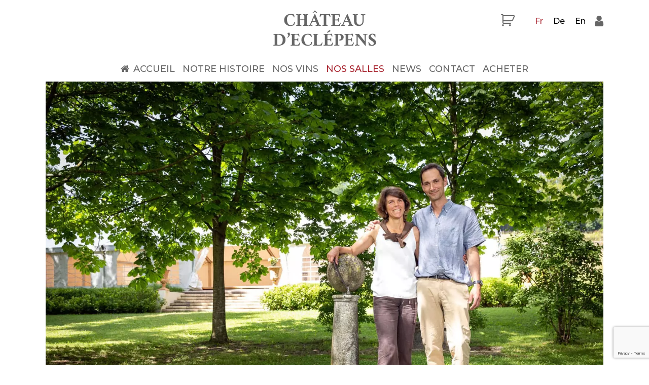

--- FILE ---
content_type: text/html; charset=UTF-8
request_url: https://www.chateau-eclepens.ch/le-jardin/
body_size: 16013
content:
<!DOCTYPE html>
<html lang="fr-FR" class="no-js no-svg">
<head>
<!--
 _____ ___  ___  ___  ______  _____        _ ___  _________   ___   _____  _____        _     
/  ___||  \/  | / _ \ | ___ \|_   _|      (_)|  \/  || ___ \ / _ \ /  __ \|_   _|      | |    
\ `--. | .  . |/ /_\ \| |_/ /  | | ______  _ | .  . || |_/ // /_\ \| /  \/  | |    ___ | |__  
 `--. \| |\/| ||  _  ||    /   | ||______|| || |\/| ||  __/ |  _  || |      | |   / __|| '_ \ 
/\__/ /| |  | || | | || |\ \   | |        | || |  | || |    | | | || \__/\  | | _| (__ | | | |
\____/ \_|  |_/\_| |_/\_| \_|  \_/        |_|\_|  |_/\_|    \_| |_/ \____/  \_/(_)\___||_| |_|
                                                                                              
                                                                                               

CREATED BY Smart-impact.ch
 

-->

<meta charset="UTF-8">
<meta name="viewport" content="width=device-width, initial-scale=1">
<link rel="profile" href="https://gmpg.org/xfn/11">
<link rel='stylesheet' href='https://maxcdn.bootstrapcdn.com/font-awesome/4.7.0/css/font-awesome.min.css'>
<link href="https://fonts.googleapis.com/css?family=Amiri:700" rel="stylesheet">
<!-- Global site tag (gtag.js) - Google Analytics -->
<script async src="https://www.googletagmanager.com/gtag/js?id=UA-111276403-1"></script>
<script>
  window.dataLayer = window.dataLayer || [];
  function gtag(){dataLayer.push(arguments);}
  gtag('js', new Date());

  gtag('config', 'UA-111276403-1');
</script>

<meta name='robots' content='index, follow, max-image-preview:large, max-snippet:-1, max-video-preview:-1' />
	<style>img:is([sizes="auto" i], [sizes^="auto," i]) { contain-intrinsic-size: 3000px 1500px }</style>
	
	<!-- This site is optimized with the Yoast SEO plugin v26.8 - https://yoast.com/product/yoast-seo-wordpress/ -->
	<title>Le Jardin - Château d&#039;Eclépens</title>
	<link rel="canonical" href="https://www.chateau-eclepens.ch/le-jardin/" />
	<meta property="og:locale" content="fr_FR" />
	<meta property="og:type" content="article" />
	<meta property="og:title" content="Le Jardin - Château d&#039;Eclépens" />
	<meta property="og:url" content="https://www.chateau-eclepens.ch/le-jardin/" />
	<meta property="og:site_name" content="Château d&#039;Eclépens" />
	<meta property="article:publisher" content="https://www.facebook.com/chateaueclepens/" />
	<meta property="article:modified_time" content="2020-03-06T14:29:21+00:00" />
	<meta name="twitter:card" content="summary_large_image" />
	<meta name="twitter:label1" content="Durée de lecture estimée" />
	<meta name="twitter:data1" content="2 minutes" />
	<!-- / Yoast SEO plugin. -->


<script type="text/javascript">
/* <![CDATA[ */
window._wpemojiSettings = {"baseUrl":"https:\/\/s.w.org\/images\/core\/emoji\/16.0.1\/72x72\/","ext":".png","svgUrl":"https:\/\/s.w.org\/images\/core\/emoji\/16.0.1\/svg\/","svgExt":".svg","source":{"concatemoji":"https:\/\/www.chateau-eclepens.ch\/wp-includes\/js\/wp-emoji-release.min.js?ver=6.8.3"}};
/*! This file is auto-generated */
!function(s,n){var o,i,e;function c(e){try{var t={supportTests:e,timestamp:(new Date).valueOf()};sessionStorage.setItem(o,JSON.stringify(t))}catch(e){}}function p(e,t,n){e.clearRect(0,0,e.canvas.width,e.canvas.height),e.fillText(t,0,0);var t=new Uint32Array(e.getImageData(0,0,e.canvas.width,e.canvas.height).data),a=(e.clearRect(0,0,e.canvas.width,e.canvas.height),e.fillText(n,0,0),new Uint32Array(e.getImageData(0,0,e.canvas.width,e.canvas.height).data));return t.every(function(e,t){return e===a[t]})}function u(e,t){e.clearRect(0,0,e.canvas.width,e.canvas.height),e.fillText(t,0,0);for(var n=e.getImageData(16,16,1,1),a=0;a<n.data.length;a++)if(0!==n.data[a])return!1;return!0}function f(e,t,n,a){switch(t){case"flag":return n(e,"\ud83c\udff3\ufe0f\u200d\u26a7\ufe0f","\ud83c\udff3\ufe0f\u200b\u26a7\ufe0f")?!1:!n(e,"\ud83c\udde8\ud83c\uddf6","\ud83c\udde8\u200b\ud83c\uddf6")&&!n(e,"\ud83c\udff4\udb40\udc67\udb40\udc62\udb40\udc65\udb40\udc6e\udb40\udc67\udb40\udc7f","\ud83c\udff4\u200b\udb40\udc67\u200b\udb40\udc62\u200b\udb40\udc65\u200b\udb40\udc6e\u200b\udb40\udc67\u200b\udb40\udc7f");case"emoji":return!a(e,"\ud83e\udedf")}return!1}function g(e,t,n,a){var r="undefined"!=typeof WorkerGlobalScope&&self instanceof WorkerGlobalScope?new OffscreenCanvas(300,150):s.createElement("canvas"),o=r.getContext("2d",{willReadFrequently:!0}),i=(o.textBaseline="top",o.font="600 32px Arial",{});return e.forEach(function(e){i[e]=t(o,e,n,a)}),i}function t(e){var t=s.createElement("script");t.src=e,t.defer=!0,s.head.appendChild(t)}"undefined"!=typeof Promise&&(o="wpEmojiSettingsSupports",i=["flag","emoji"],n.supports={everything:!0,everythingExceptFlag:!0},e=new Promise(function(e){s.addEventListener("DOMContentLoaded",e,{once:!0})}),new Promise(function(t){var n=function(){try{var e=JSON.parse(sessionStorage.getItem(o));if("object"==typeof e&&"number"==typeof e.timestamp&&(new Date).valueOf()<e.timestamp+604800&&"object"==typeof e.supportTests)return e.supportTests}catch(e){}return null}();if(!n){if("undefined"!=typeof Worker&&"undefined"!=typeof OffscreenCanvas&&"undefined"!=typeof URL&&URL.createObjectURL&&"undefined"!=typeof Blob)try{var e="postMessage("+g.toString()+"("+[JSON.stringify(i),f.toString(),p.toString(),u.toString()].join(",")+"));",a=new Blob([e],{type:"text/javascript"}),r=new Worker(URL.createObjectURL(a),{name:"wpTestEmojiSupports"});return void(r.onmessage=function(e){c(n=e.data),r.terminate(),t(n)})}catch(e){}c(n=g(i,f,p,u))}t(n)}).then(function(e){for(var t in e)n.supports[t]=e[t],n.supports.everything=n.supports.everything&&n.supports[t],"flag"!==t&&(n.supports.everythingExceptFlag=n.supports.everythingExceptFlag&&n.supports[t]);n.supports.everythingExceptFlag=n.supports.everythingExceptFlag&&!n.supports.flag,n.DOMReady=!1,n.readyCallback=function(){n.DOMReady=!0}}).then(function(){return e}).then(function(){var e;n.supports.everything||(n.readyCallback(),(e=n.source||{}).concatemoji?t(e.concatemoji):e.wpemoji&&e.twemoji&&(t(e.twemoji),t(e.wpemoji)))}))}((window,document),window._wpemojiSettings);
/* ]]> */
</script>
<link rel='stylesheet' id='sbi_styles-css' href='https://www.chateau-eclepens.ch/wp-content/plugins/instagram-feed/css/sbi-styles.min.css?ver=6.10.0' type='text/css' media='all' />
<style id='wp-emoji-styles-inline-css' type='text/css'>

	img.wp-smiley, img.emoji {
		display: inline !important;
		border: none !important;
		box-shadow: none !important;
		height: 1em !important;
		width: 1em !important;
		margin: 0 0.07em !important;
		vertical-align: -0.1em !important;
		background: none !important;
		padding: 0 !important;
	}
</style>
<link rel='stylesheet' id='wp-block-library-css' href='https://www.chateau-eclepens.ch/wp-includes/css/dist/block-library/style.min.css?ver=6.8.3' type='text/css' media='all' />
<style id='classic-theme-styles-inline-css' type='text/css'>
/*! This file is auto-generated */
.wp-block-button__link{color:#fff;background-color:#32373c;border-radius:9999px;box-shadow:none;text-decoration:none;padding:calc(.667em + 2px) calc(1.333em + 2px);font-size:1.125em}.wp-block-file__button{background:#32373c;color:#fff;text-decoration:none}
</style>
<style id='global-styles-inline-css' type='text/css'>
:root{--wp--preset--aspect-ratio--square: 1;--wp--preset--aspect-ratio--4-3: 4/3;--wp--preset--aspect-ratio--3-4: 3/4;--wp--preset--aspect-ratio--3-2: 3/2;--wp--preset--aspect-ratio--2-3: 2/3;--wp--preset--aspect-ratio--16-9: 16/9;--wp--preset--aspect-ratio--9-16: 9/16;--wp--preset--color--black: #000000;--wp--preset--color--cyan-bluish-gray: #abb8c3;--wp--preset--color--white: #ffffff;--wp--preset--color--pale-pink: #f78da7;--wp--preset--color--vivid-red: #cf2e2e;--wp--preset--color--luminous-vivid-orange: #ff6900;--wp--preset--color--luminous-vivid-amber: #fcb900;--wp--preset--color--light-green-cyan: #7bdcb5;--wp--preset--color--vivid-green-cyan: #00d084;--wp--preset--color--pale-cyan-blue: #8ed1fc;--wp--preset--color--vivid-cyan-blue: #0693e3;--wp--preset--color--vivid-purple: #9b51e0;--wp--preset--gradient--vivid-cyan-blue-to-vivid-purple: linear-gradient(135deg,rgba(6,147,227,1) 0%,rgb(155,81,224) 100%);--wp--preset--gradient--light-green-cyan-to-vivid-green-cyan: linear-gradient(135deg,rgb(122,220,180) 0%,rgb(0,208,130) 100%);--wp--preset--gradient--luminous-vivid-amber-to-luminous-vivid-orange: linear-gradient(135deg,rgba(252,185,0,1) 0%,rgba(255,105,0,1) 100%);--wp--preset--gradient--luminous-vivid-orange-to-vivid-red: linear-gradient(135deg,rgba(255,105,0,1) 0%,rgb(207,46,46) 100%);--wp--preset--gradient--very-light-gray-to-cyan-bluish-gray: linear-gradient(135deg,rgb(238,238,238) 0%,rgb(169,184,195) 100%);--wp--preset--gradient--cool-to-warm-spectrum: linear-gradient(135deg,rgb(74,234,220) 0%,rgb(151,120,209) 20%,rgb(207,42,186) 40%,rgb(238,44,130) 60%,rgb(251,105,98) 80%,rgb(254,248,76) 100%);--wp--preset--gradient--blush-light-purple: linear-gradient(135deg,rgb(255,206,236) 0%,rgb(152,150,240) 100%);--wp--preset--gradient--blush-bordeaux: linear-gradient(135deg,rgb(254,205,165) 0%,rgb(254,45,45) 50%,rgb(107,0,62) 100%);--wp--preset--gradient--luminous-dusk: linear-gradient(135deg,rgb(255,203,112) 0%,rgb(199,81,192) 50%,rgb(65,88,208) 100%);--wp--preset--gradient--pale-ocean: linear-gradient(135deg,rgb(255,245,203) 0%,rgb(182,227,212) 50%,rgb(51,167,181) 100%);--wp--preset--gradient--electric-grass: linear-gradient(135deg,rgb(202,248,128) 0%,rgb(113,206,126) 100%);--wp--preset--gradient--midnight: linear-gradient(135deg,rgb(2,3,129) 0%,rgb(40,116,252) 100%);--wp--preset--font-size--small: 13px;--wp--preset--font-size--medium: 20px;--wp--preset--font-size--large: 36px;--wp--preset--font-size--x-large: 42px;--wp--preset--spacing--20: 0.44rem;--wp--preset--spacing--30: 0.67rem;--wp--preset--spacing--40: 1rem;--wp--preset--spacing--50: 1.5rem;--wp--preset--spacing--60: 2.25rem;--wp--preset--spacing--70: 3.38rem;--wp--preset--spacing--80: 5.06rem;--wp--preset--shadow--natural: 6px 6px 9px rgba(0, 0, 0, 0.2);--wp--preset--shadow--deep: 12px 12px 50px rgba(0, 0, 0, 0.4);--wp--preset--shadow--sharp: 6px 6px 0px rgba(0, 0, 0, 0.2);--wp--preset--shadow--outlined: 6px 6px 0px -3px rgba(255, 255, 255, 1), 6px 6px rgba(0, 0, 0, 1);--wp--preset--shadow--crisp: 6px 6px 0px rgba(0, 0, 0, 1);}:where(.is-layout-flex){gap: 0.5em;}:where(.is-layout-grid){gap: 0.5em;}body .is-layout-flex{display: flex;}.is-layout-flex{flex-wrap: wrap;align-items: center;}.is-layout-flex > :is(*, div){margin: 0;}body .is-layout-grid{display: grid;}.is-layout-grid > :is(*, div){margin: 0;}:where(.wp-block-columns.is-layout-flex){gap: 2em;}:where(.wp-block-columns.is-layout-grid){gap: 2em;}:where(.wp-block-post-template.is-layout-flex){gap: 1.25em;}:where(.wp-block-post-template.is-layout-grid){gap: 1.25em;}.has-black-color{color: var(--wp--preset--color--black) !important;}.has-cyan-bluish-gray-color{color: var(--wp--preset--color--cyan-bluish-gray) !important;}.has-white-color{color: var(--wp--preset--color--white) !important;}.has-pale-pink-color{color: var(--wp--preset--color--pale-pink) !important;}.has-vivid-red-color{color: var(--wp--preset--color--vivid-red) !important;}.has-luminous-vivid-orange-color{color: var(--wp--preset--color--luminous-vivid-orange) !important;}.has-luminous-vivid-amber-color{color: var(--wp--preset--color--luminous-vivid-amber) !important;}.has-light-green-cyan-color{color: var(--wp--preset--color--light-green-cyan) !important;}.has-vivid-green-cyan-color{color: var(--wp--preset--color--vivid-green-cyan) !important;}.has-pale-cyan-blue-color{color: var(--wp--preset--color--pale-cyan-blue) !important;}.has-vivid-cyan-blue-color{color: var(--wp--preset--color--vivid-cyan-blue) !important;}.has-vivid-purple-color{color: var(--wp--preset--color--vivid-purple) !important;}.has-black-background-color{background-color: var(--wp--preset--color--black) !important;}.has-cyan-bluish-gray-background-color{background-color: var(--wp--preset--color--cyan-bluish-gray) !important;}.has-white-background-color{background-color: var(--wp--preset--color--white) !important;}.has-pale-pink-background-color{background-color: var(--wp--preset--color--pale-pink) !important;}.has-vivid-red-background-color{background-color: var(--wp--preset--color--vivid-red) !important;}.has-luminous-vivid-orange-background-color{background-color: var(--wp--preset--color--luminous-vivid-orange) !important;}.has-luminous-vivid-amber-background-color{background-color: var(--wp--preset--color--luminous-vivid-amber) !important;}.has-light-green-cyan-background-color{background-color: var(--wp--preset--color--light-green-cyan) !important;}.has-vivid-green-cyan-background-color{background-color: var(--wp--preset--color--vivid-green-cyan) !important;}.has-pale-cyan-blue-background-color{background-color: var(--wp--preset--color--pale-cyan-blue) !important;}.has-vivid-cyan-blue-background-color{background-color: var(--wp--preset--color--vivid-cyan-blue) !important;}.has-vivid-purple-background-color{background-color: var(--wp--preset--color--vivid-purple) !important;}.has-black-border-color{border-color: var(--wp--preset--color--black) !important;}.has-cyan-bluish-gray-border-color{border-color: var(--wp--preset--color--cyan-bluish-gray) !important;}.has-white-border-color{border-color: var(--wp--preset--color--white) !important;}.has-pale-pink-border-color{border-color: var(--wp--preset--color--pale-pink) !important;}.has-vivid-red-border-color{border-color: var(--wp--preset--color--vivid-red) !important;}.has-luminous-vivid-orange-border-color{border-color: var(--wp--preset--color--luminous-vivid-orange) !important;}.has-luminous-vivid-amber-border-color{border-color: var(--wp--preset--color--luminous-vivid-amber) !important;}.has-light-green-cyan-border-color{border-color: var(--wp--preset--color--light-green-cyan) !important;}.has-vivid-green-cyan-border-color{border-color: var(--wp--preset--color--vivid-green-cyan) !important;}.has-pale-cyan-blue-border-color{border-color: var(--wp--preset--color--pale-cyan-blue) !important;}.has-vivid-cyan-blue-border-color{border-color: var(--wp--preset--color--vivid-cyan-blue) !important;}.has-vivid-purple-border-color{border-color: var(--wp--preset--color--vivid-purple) !important;}.has-vivid-cyan-blue-to-vivid-purple-gradient-background{background: var(--wp--preset--gradient--vivid-cyan-blue-to-vivid-purple) !important;}.has-light-green-cyan-to-vivid-green-cyan-gradient-background{background: var(--wp--preset--gradient--light-green-cyan-to-vivid-green-cyan) !important;}.has-luminous-vivid-amber-to-luminous-vivid-orange-gradient-background{background: var(--wp--preset--gradient--luminous-vivid-amber-to-luminous-vivid-orange) !important;}.has-luminous-vivid-orange-to-vivid-red-gradient-background{background: var(--wp--preset--gradient--luminous-vivid-orange-to-vivid-red) !important;}.has-very-light-gray-to-cyan-bluish-gray-gradient-background{background: var(--wp--preset--gradient--very-light-gray-to-cyan-bluish-gray) !important;}.has-cool-to-warm-spectrum-gradient-background{background: var(--wp--preset--gradient--cool-to-warm-spectrum) !important;}.has-blush-light-purple-gradient-background{background: var(--wp--preset--gradient--blush-light-purple) !important;}.has-blush-bordeaux-gradient-background{background: var(--wp--preset--gradient--blush-bordeaux) !important;}.has-luminous-dusk-gradient-background{background: var(--wp--preset--gradient--luminous-dusk) !important;}.has-pale-ocean-gradient-background{background: var(--wp--preset--gradient--pale-ocean) !important;}.has-electric-grass-gradient-background{background: var(--wp--preset--gradient--electric-grass) !important;}.has-midnight-gradient-background{background: var(--wp--preset--gradient--midnight) !important;}.has-small-font-size{font-size: var(--wp--preset--font-size--small) !important;}.has-medium-font-size{font-size: var(--wp--preset--font-size--medium) !important;}.has-large-font-size{font-size: var(--wp--preset--font-size--large) !important;}.has-x-large-font-size{font-size: var(--wp--preset--font-size--x-large) !important;}
:where(.wp-block-post-template.is-layout-flex){gap: 1.25em;}:where(.wp-block-post-template.is-layout-grid){gap: 1.25em;}
:where(.wp-block-columns.is-layout-flex){gap: 2em;}:where(.wp-block-columns.is-layout-grid){gap: 2em;}
:root :where(.wp-block-pullquote){font-size: 1.5em;line-height: 1.6;}
</style>
<link rel='stylesheet' id='contact-form-7-css' href='https://www.chateau-eclepens.ch/wp-content/plugins/contact-form-7/includes/css/styles.css?ver=6.1.4' type='text/css' media='all' />
<style id='responsive-menu-inline-css' type='text/css'>
/** This file is major component of this plugin so please don't try to edit here. */
#rmp_menu_trigger-2462 {
  width: 55px;
  height: 55px;
  position: fixed;
  top: 5px;
  border-radius: 5px;
  display: none;
  text-decoration: none;
  right: 5%;
  background: transparent;
  transition: transform 0.5s, background-color 0.5s;
}
#rmp_menu_trigger-2462 .rmp-trigger-box {
  width: 25px;
  color: #ffffff;
}
#rmp_menu_trigger-2462 .rmp-trigger-icon-active, #rmp_menu_trigger-2462 .rmp-trigger-text-open {
  display: none;
}
#rmp_menu_trigger-2462.is-active .rmp-trigger-icon-active, #rmp_menu_trigger-2462.is-active .rmp-trigger-text-open {
  display: inline;
}
#rmp_menu_trigger-2462.is-active .rmp-trigger-icon-inactive, #rmp_menu_trigger-2462.is-active .rmp-trigger-text {
  display: none;
}
#rmp_menu_trigger-2462 .rmp-trigger-label {
  color: #ffffff;
  pointer-events: none;
  line-height: 15px;
  font-family: inherit;
  font-size: 15px;
  display: inline;
  text-transform: inherit;
}
#rmp_menu_trigger-2462 .rmp-trigger-label.rmp-trigger-label-top {
  display: block;
  margin-bottom: 12px;
}
#rmp_menu_trigger-2462 .rmp-trigger-label.rmp-trigger-label-bottom {
  display: block;
  margin-top: 12px;
}
#rmp_menu_trigger-2462 .responsive-menu-pro-inner {
  display: block;
}
#rmp_menu_trigger-2462 .rmp-trigger-icon-inactive .rmp-font-icon {
  color: #666666;
}
#rmp_menu_trigger-2462 .responsive-menu-pro-inner, #rmp_menu_trigger-2462 .responsive-menu-pro-inner::before, #rmp_menu_trigger-2462 .responsive-menu-pro-inner::after {
  width: 25px;
  height: 3px;
  background-color: #666666;
  border-radius: 4px;
  position: absolute;
}
#rmp_menu_trigger-2462 .rmp-trigger-icon-active .rmp-font-icon {
  color: #666666;
}
#rmp_menu_trigger-2462.is-active .responsive-menu-pro-inner, #rmp_menu_trigger-2462.is-active .responsive-menu-pro-inner::before, #rmp_menu_trigger-2462.is-active .responsive-menu-pro-inner::after {
  background-color: #666666;
}
#rmp_menu_trigger-2462:hover .rmp-trigger-icon-inactive .rmp-font-icon {
  color: #666666;
}
#rmp_menu_trigger-2462:not(.is-active):hover .responsive-menu-pro-inner, #rmp_menu_trigger-2462:not(.is-active):hover .responsive-menu-pro-inner::before, #rmp_menu_trigger-2462:not(.is-active):hover .responsive-menu-pro-inner::after {
  background-color: #666666;
}
#rmp_menu_trigger-2462 .responsive-menu-pro-inner::before {
  top: 10px;
}
#rmp_menu_trigger-2462 .responsive-menu-pro-inner::after {
  bottom: 10px;
}
#rmp_menu_trigger-2462.is-active .responsive-menu-pro-inner::after {
  bottom: 0;
}
/* Hamburger menu styling */
@media screen and (max-width: 768px) {
  /** Menu Title Style */
  /** Menu Additional Content Style */
  #rmp_menu_trigger-2462 {
    display: block;
  }
  #rmp-container-2462 {
    position: fixed;
    top: 0;
    margin: 0;
    transition: transform 0.5s;
    overflow: auto;
    display: block;
    width: 75%;
    background-color: #ffffff;
    background-image: url("");
    height: 100%;
    left: 0;
    padding-top: 0px;
    padding-left: 0px;
    padding-bottom: 0px;
    padding-right: 0px;
  }
  #rmp-menu-wrap-2462 {
    padding-top: 0px;
    padding-left: 0px;
    padding-bottom: 0px;
    padding-right: 0px;
    background-color: #ffffff;
  }
  #rmp-menu-wrap-2462 .rmp-menu, #rmp-menu-wrap-2462 .rmp-submenu {
    width: 100%;
    box-sizing: border-box;
    margin: 0;
    padding: 0;
  }
  #rmp-menu-wrap-2462 .rmp-submenu-depth-1 .rmp-menu-item-link {
    padding-left: 10%;
  }
  #rmp-menu-wrap-2462 .rmp-submenu-depth-2 .rmp-menu-item-link {
    padding-left: 15%;
  }
  #rmp-menu-wrap-2462 .rmp-submenu-depth-3 .rmp-menu-item-link {
    padding-left: 20%;
  }
  #rmp-menu-wrap-2462 .rmp-submenu-depth-4 .rmp-menu-item-link {
    padding-left: 25%;
  }
  #rmp-menu-wrap-2462 .rmp-submenu.rmp-submenu-open {
    display: block;
  }
  #rmp-menu-wrap-2462 .rmp-menu-item {
    width: 100%;
    list-style: none;
    margin: 0;
  }
  #rmp-menu-wrap-2462 .rmp-menu-item-link {
    height: 40px;
    line-height: 40px;
    font-size: 15px;
    border-bottom: 1px solid #666666;
    font-family: inherit;
    color: #666666;
    text-align: left;
    background-color: #ffffff;
    font-weight: normal;
    letter-spacing: 0px;
    display: block;
    box-sizing: border-box;
    width: 100%;
    text-decoration: none;
    position: relative;
    overflow: hidden;
    transition: background-color 0.5s, border-color 0.5s, 0.5s;
    padding: 0 5%;
    padding-right: 50px;
  }
  #rmp-menu-wrap-2462 .rmp-menu-item-link:after, #rmp-menu-wrap-2462 .rmp-menu-item-link:before {
    display: none;
  }
  #rmp-menu-wrap-2462 .rmp-menu-item-link:hover, #rmp-menu-wrap-2462 .rmp-menu-item-link:focus {
    color: #a8242f;
    border-color: #a8242f;
    background-color: #ffffff;
  }
  #rmp-menu-wrap-2462 .rmp-menu-item-link:focus {
    outline: none;
    border-color: unset;
    box-shadow: unset;
  }
  #rmp-menu-wrap-2462 .rmp-menu-item-link .rmp-font-icon {
    height: 40px;
    line-height: 40px;
    margin-right: 10px;
    font-size: 15px;
  }
  #rmp-menu-wrap-2462 .rmp-menu-current-item .rmp-menu-item-link {
    color: #a8242f;
    border-color: #a8242f;
    background-color: #ffffff;
  }
  #rmp-menu-wrap-2462 .rmp-menu-current-item .rmp-menu-item-link:hover, #rmp-menu-wrap-2462 .rmp-menu-current-item .rmp-menu-item-link:focus {
    color: #666666;
    border-color: #a8242f;
    background-color: #ffffff;
  }
  #rmp-menu-wrap-2462 .rmp-menu-subarrow {
    position: absolute;
    top: 0;
    bottom: 0;
    text-align: center;
    overflow: hidden;
    background-size: cover;
    overflow: hidden;
    right: 0;
    border-left-style: solid;
    border-left-color: #ffffff;
    border-left-width: 1px;
    height: 40px;
    width: 40px;
    color: #999999;
    background-color: #ffffff;
  }
  #rmp-menu-wrap-2462 .rmp-menu-subarrow svg {
    fill: #999999;
  }
  #rmp-menu-wrap-2462 .rmp-menu-subarrow:hover {
    color: #a8242f;
    border-color: #ffffff;
    background-color: #ffffff;
  }
  #rmp-menu-wrap-2462 .rmp-menu-subarrow:hover svg {
    fill: #a8242f;
  }
  #rmp-menu-wrap-2462 .rmp-menu-subarrow .rmp-font-icon {
    margin-right: unset;
  }
  #rmp-menu-wrap-2462 .rmp-menu-subarrow * {
    vertical-align: middle;
    line-height: 40px;
  }
  #rmp-menu-wrap-2462 .rmp-menu-subarrow-active {
    display: block;
    background-size: cover;
    color: #a8242f;
    border-color: #ffffff;
    background-color: #ffffff;
  }
  #rmp-menu-wrap-2462 .rmp-menu-subarrow-active svg {
    fill: #a8242f;
  }
  #rmp-menu-wrap-2462 .rmp-menu-subarrow-active:hover {
    color: #a8242f;
    border-color: #ffffff;
    background-color: #ffffff;
  }
  #rmp-menu-wrap-2462 .rmp-menu-subarrow-active:hover svg {
    fill: #a8242f;
  }
  #rmp-menu-wrap-2462 .rmp-submenu {
    display: none;
  }
  #rmp-menu-wrap-2462 .rmp-submenu .rmp-menu-item-link {
    height: 40px;
    line-height: 40px;
    letter-spacing: 0px;
    font-size: 15px;
    border-bottom: 1px solid #666666;
    font-family: inherit;
    font-weight: normal;
    color: #666666;
    text-align: left;
    background-color: #ffffff;
  }
  #rmp-menu-wrap-2462 .rmp-submenu .rmp-menu-item-link:hover, #rmp-menu-wrap-2462 .rmp-submenu .rmp-menu-item-link:focus {
    color: #a8242f;
    border-color: #a8242f;
    background-color: #ffffff;
  }
  #rmp-menu-wrap-2462 .rmp-submenu .rmp-menu-current-item .rmp-menu-item-link {
    color: #a8242f;
    border-color: #a8242f;
    background-color: #ffffff;
  }
  #rmp-menu-wrap-2462 .rmp-submenu .rmp-menu-current-item .rmp-menu-item-link:hover, #rmp-menu-wrap-2462 .rmp-submenu .rmp-menu-current-item .rmp-menu-item-link:focus {
    color: #666666;
    border-color: #a8242f;
    background-color: #ffffff;
  }
  #rmp-menu-wrap-2462 .rmp-submenu .rmp-menu-subarrow {
    right: 0;
    border-right: unset;
    border-left-style: solid;
    border-left-color: #1d4354;
    border-left-width: 0px;
    height: 39px;
    line-height: 39px;
    width: 40px;
    color: #fff;
    background-color: inherit;
  }
  #rmp-menu-wrap-2462 .rmp-submenu .rmp-menu-subarrow:hover {
    color: #fff;
    border-color: #3f3f3f;
    background-color: inherit;
  }
  #rmp-menu-wrap-2462 .rmp-submenu .rmp-menu-subarrow-active {
    color: #fff;
    border-color: #1d4354;
    background-color: inherit;
  }
  #rmp-menu-wrap-2462 .rmp-submenu .rmp-menu-subarrow-active:hover {
    color: #fff;
    border-color: #3f3f3f;
    background-color: inherit;
  }
  #rmp-menu-wrap-2462 .rmp-menu-item-description {
    margin: 0;
    padding: 5px 5%;
    opacity: 0.8;
    color: #666666;
  }
  #rmp-search-box-2462 {
    display: block;
    padding-top: 0px;
    padding-left: 5%;
    padding-bottom: 0px;
    padding-right: 5%;
  }
  #rmp-search-box-2462 .rmp-search-form {
    margin: 0;
  }
  #rmp-search-box-2462 .rmp-search-box {
    background: #ffffff;
    border: 1px solid #dadada;
    color: #333333;
    width: 100%;
    padding: 0 5%;
    border-radius: 30px;
    height: 45px;
    -webkit-appearance: none;
  }
  #rmp-search-box-2462 .rmp-search-box::placeholder {
    color: #c7c7cd;
  }
  #rmp-search-box-2462 .rmp-search-box:focus {
    background-color: #ffffff;
    outline: 2px solid #dadada;
    color: #333333;
  }
  #rmp-menu-title-2462 {
    background-color: #ffffff;
    color: #666666;
    text-align: left;
    font-size: 13px;
    padding-top: 10%;
    padding-left: 5%;
    padding-bottom: 0%;
    padding-right: 5%;
    font-weight: 400;
    transition: background-color 0.5s, border-color 0.5s, color 0.5s;
  }
  #rmp-menu-title-2462:hover {
    background-color: #ffffff;
    color: #a8242f;
  }
  #rmp-menu-title-2462 > .rmp-menu-title-link {
    color: #666666;
    width: 100%;
    background-color: unset;
    text-decoration: none;
  }
  #rmp-menu-title-2462 > .rmp-menu-title-link:hover {
    color: #a8242f;
  }
  #rmp-menu-title-2462 .rmp-font-icon {
    font-size: 13px;
  }
  #rmp-menu-additional-content-2462 {
    padding-top: 0px;
    padding-left: 5%;
    padding-bottom: 0px;
    padding-right: 5%;
    color: #ffffff;
    text-align: center;
    font-size: 16px;
  }
}
/**
This file contents common styling of menus.
*/
.rmp-container {
  display: none;
  visibility: visible;
  padding: 0px 0px 0px 0px;
  z-index: 99998;
  transition: all 0.3s;
  /** Scrolling bar in menu setting box **/
}
.rmp-container.rmp-fade-top, .rmp-container.rmp-fade-left, .rmp-container.rmp-fade-right, .rmp-container.rmp-fade-bottom {
  display: none;
}
.rmp-container.rmp-slide-left, .rmp-container.rmp-push-left {
  transform: translateX(-100%);
  -ms-transform: translateX(-100%);
  -webkit-transform: translateX(-100%);
  -moz-transform: translateX(-100%);
}
.rmp-container.rmp-slide-left.rmp-menu-open, .rmp-container.rmp-push-left.rmp-menu-open {
  transform: translateX(0);
  -ms-transform: translateX(0);
  -webkit-transform: translateX(0);
  -moz-transform: translateX(0);
}
.rmp-container.rmp-slide-right, .rmp-container.rmp-push-right {
  transform: translateX(100%);
  -ms-transform: translateX(100%);
  -webkit-transform: translateX(100%);
  -moz-transform: translateX(100%);
}
.rmp-container.rmp-slide-right.rmp-menu-open, .rmp-container.rmp-push-right.rmp-menu-open {
  transform: translateX(0);
  -ms-transform: translateX(0);
  -webkit-transform: translateX(0);
  -moz-transform: translateX(0);
}
.rmp-container.rmp-slide-top, .rmp-container.rmp-push-top {
  transform: translateY(-100%);
  -ms-transform: translateY(-100%);
  -webkit-transform: translateY(-100%);
  -moz-transform: translateY(-100%);
}
.rmp-container.rmp-slide-top.rmp-menu-open, .rmp-container.rmp-push-top.rmp-menu-open {
  transform: translateY(0);
  -ms-transform: translateY(0);
  -webkit-transform: translateY(0);
  -moz-transform: translateY(0);
}
.rmp-container.rmp-slide-bottom, .rmp-container.rmp-push-bottom {
  transform: translateY(100%);
  -ms-transform: translateY(100%);
  -webkit-transform: translateY(100%);
  -moz-transform: translateY(100%);
}
.rmp-container.rmp-slide-bottom.rmp-menu-open, .rmp-container.rmp-push-bottom.rmp-menu-open {
  transform: translateX(0);
  -ms-transform: translateX(0);
  -webkit-transform: translateX(0);
  -moz-transform: translateX(0);
}
.rmp-container::-webkit-scrollbar {
  width: 0px;
}
.rmp-container ::-webkit-scrollbar-track {
  box-shadow: inset 0 0 5px transparent;
}
.rmp-container ::-webkit-scrollbar-thumb {
  background: transparent;
}
.rmp-container ::-webkit-scrollbar-thumb:hover {
  background: transparent;
}
.rmp-container .rmp-menu-wrap .rmp-menu {
  transition: none;
  border-radius: 0;
  box-shadow: none;
  background: none;
  border: 0;
  bottom: auto;
  box-sizing: border-box;
  clip: auto;
  color: #666;
  display: block;
  float: none;
  font-family: inherit;
  font-size: 14px;
  height: auto;
  left: auto;
  line-height: 1.7;
  list-style-type: none;
  margin: 0;
  min-height: auto;
  max-height: none;
  opacity: 1;
  outline: none;
  overflow: visible;
  padding: 0;
  position: relative;
  pointer-events: auto;
  right: auto;
  text-align: left;
  text-decoration: none;
  text-indent: 0;
  text-transform: none;
  transform: none;
  top: auto;
  visibility: inherit;
  width: auto;
  word-wrap: break-word;
  white-space: normal;
}
.rmp-container .rmp-menu-additional-content {
  display: block;
  word-break: break-word;
}
.rmp-container .rmp-menu-title {
  display: flex;
  flex-direction: column;
}
.rmp-container .rmp-menu-title .rmp-menu-title-image {
  max-width: 100%;
  margin-bottom: 15px;
  display: block;
  margin: auto;
  margin-bottom: 15px;
}
button.rmp_menu_trigger {
  z-index: 999999;
  overflow: hidden;
  outline: none;
  border: 0;
  display: none;
  margin: 0;
  transition: transform 0.5s, background-color 0.5s;
  padding: 0;
}
button.rmp_menu_trigger .responsive-menu-pro-inner::before, button.rmp_menu_trigger .responsive-menu-pro-inner::after {
  content: "";
  display: block;
}
button.rmp_menu_trigger .responsive-menu-pro-inner::before {
  top: 10px;
}
button.rmp_menu_trigger .responsive-menu-pro-inner::after {
  bottom: 10px;
}
button.rmp_menu_trigger .rmp-trigger-box {
  width: 40px;
  display: inline-block;
  position: relative;
  pointer-events: none;
  vertical-align: super;
}
/*  Menu Trigger Boring Animation */
.rmp-menu-trigger-boring .responsive-menu-pro-inner {
  transition-property: none;
}
.rmp-menu-trigger-boring .responsive-menu-pro-inner::after, .rmp-menu-trigger-boring .responsive-menu-pro-inner::before {
  transition-property: none;
}
.rmp-menu-trigger-boring.is-active .responsive-menu-pro-inner {
  transform: rotate(45deg);
}
.rmp-menu-trigger-boring.is-active .responsive-menu-pro-inner:before {
  top: 0;
  opacity: 0;
}
.rmp-menu-trigger-boring.is-active .responsive-menu-pro-inner:after {
  bottom: 0;
  transform: rotate(-90deg);
}

</style>
<link rel='stylesheet' id='dashicons-css' href='https://www.chateau-eclepens.ch/wp-includes/css/dashicons.min.css?ver=6.8.3' type='text/css' media='all' />
<link rel='stylesheet' id='woocommerce-layout-css' href='https://www.chateau-eclepens.ch/wp-content/plugins/woocommerce/assets/css/woocommerce-layout.css?ver=10.4.3' type='text/css' media='all' />
<link rel='stylesheet' id='woocommerce-smallscreen-css' href='https://www.chateau-eclepens.ch/wp-content/plugins/woocommerce/assets/css/woocommerce-smallscreen.css?ver=10.4.3' type='text/css' media='only screen and (max-width: 768px)' />
<link rel='stylesheet' id='woocommerce-general-css' href='https://www.chateau-eclepens.ch/wp-content/plugins/woocommerce/assets/css/woocommerce.css?ver=10.4.3' type='text/css' media='all' />
<style id='woocommerce-inline-inline-css' type='text/css'>
.woocommerce form .form-row .required { visibility: visible; }
</style>
<link rel='stylesheet' id='wpml-legacy-horizontal-list-0-css' href='https://www.chateau-eclepens.ch/wp-content/plugins/sitepress-multilingual-cms/templates/language-switchers/legacy-list-horizontal/style.min.css?ver=1' type='text/css' media='all' />
<style id='wpml-legacy-horizontal-list-0-inline-css' type='text/css'>
.wpml-ls-sidebars-header-widget a, .wpml-ls-sidebars-header-widget .wpml-ls-sub-menu a, .wpml-ls-sidebars-header-widget .wpml-ls-sub-menu a:link, .wpml-ls-sidebars-header-widget li:not(.wpml-ls-current-language) .wpml-ls-link, .wpml-ls-sidebars-header-widget li:not(.wpml-ls-current-language) .wpml-ls-link:link {color:#000000;}.wpml-ls-sidebars-header-widget .wpml-ls-current-language > a {color:#a8242f;}
</style>
<link rel='stylesheet' id='parent-style-css' href='https://www.chateau-eclepens.ch/wp-content/themes/castle/style.css?ver=6.8.3' type='text/css' media='all' />
<link rel='stylesheet' id='child-style-css' href='https://www.chateau-eclepens.ch/wp-content/themes/belmont-castle-child/style.css?ver=6.8.3' type='text/css' media='all' />
<link rel='stylesheet' id='style-css' href='https://www.chateau-eclepens.ch/wp-content/themes/belmont-castle-child/style.css?ver=2.1' type='text/css' media='all' />
<link rel='stylesheet' id='js_composer_front-css' href='https://www.chateau-eclepens.ch/wp-content/plugins/js_composer/assets/css/js_composer.min.css?ver=6.10.0' type='text/css' media='all' />
<script type="text/javascript" src="https://www.chateau-eclepens.ch/wp-includes/js/jquery/jquery.min.js?ver=3.7.1" id="jquery-core-js"></script>
<script type="text/javascript" src="https://www.chateau-eclepens.ch/wp-includes/js/jquery/jquery-migrate.min.js?ver=3.4.1" id="jquery-migrate-js"></script>
<script type="text/javascript" id="rmp_menu_scripts-js-extra">
/* <![CDATA[ */
var rmp_menu = {"ajaxURL":"https:\/\/www.chateau-eclepens.ch\/wp-admin\/admin-ajax.php","wp_nonce":"67530e69c9","menu":[{"menu_theme":"Default","theme_type":"default","theme_location_menu":"0","submenu_submenu_arrow_width":"40","submenu_submenu_arrow_width_unit":"px","submenu_submenu_arrow_height":"39","submenu_submenu_arrow_height_unit":"px","submenu_arrow_position":"right","submenu_sub_arrow_background_colour":"","submenu_sub_arrow_background_hover_colour":"","submenu_sub_arrow_background_colour_active":"","submenu_sub_arrow_background_hover_colour_active":"","submenu_sub_arrow_border_width":"","submenu_sub_arrow_border_width_unit":"px","submenu_sub_arrow_border_colour":"#1d4354","submenu_sub_arrow_border_hover_colour":"#3f3f3f","submenu_sub_arrow_border_colour_active":"#1d4354","submenu_sub_arrow_border_hover_colour_active":"#3f3f3f","submenu_sub_arrow_shape_colour":"#fff","submenu_sub_arrow_shape_hover_colour":"#fff","submenu_sub_arrow_shape_colour_active":"#fff","submenu_sub_arrow_shape_hover_colour_active":"#fff","use_header_bar":"off","header_bar_items_order":{"logo":"off","title":"on","additional content":"off","menu":"on","search":"off"},"header_bar_title":"Responsive Menu","header_bar_html_content":"","header_bar_logo":"","header_bar_logo_link":"","header_bar_logo_width":"","header_bar_logo_width_unit":"%","header_bar_logo_height":"","header_bar_logo_height_unit":"px","header_bar_height":"80","header_bar_height_unit":"px","header_bar_padding":{"top":"0px","right":"5%","bottom":"0px","left":"5%"},"header_bar_font":"","header_bar_font_size":"14","header_bar_font_size_unit":"px","header_bar_text_color":"#ffffff","header_bar_background_color":"#1d4354","header_bar_breakpoint":"8000","header_bar_position_type":"fixed","header_bar_adjust_page":"on","header_bar_scroll_enable":"off","header_bar_scroll_background_color":"#36bdf6","mobile_breakpoint":"600","tablet_breakpoint":"768","transition_speed":"0.5","sub_menu_speed":"0.2","show_menu_on_page_load":"off","menu_disable_scrolling":"off","menu_overlay":"off","menu_overlay_colour":"rgba(0,0,0,0.7)","desktop_menu_width":"","desktop_menu_width_unit":"%","desktop_menu_positioning":"absolute","desktop_menu_side":"left","desktop_menu_to_hide":"","use_current_theme_location":"off","mega_menu":{"225":"off","227":"off","229":"off","228":"off","226":"off"},"desktop_submenu_open_animation":"none","desktop_submenu_open_animation_speed":"100ms","desktop_submenu_open_on_click":"off","desktop_menu_hide_and_show":"off","menu_name":"Default Menu","menu_to_use":"header-menu","different_menu_for_mobile":"off","menu_to_use_in_mobile":"main-menu","use_mobile_menu":"on","use_tablet_menu":"on","use_desktop_menu":"off","menu_display_on":"all-pages","menu_to_hide":"","submenu_descriptions_on":"off","custom_walker":"","menu_background_colour":"#ffffff","menu_depth":"5","smooth_scroll_on":"off","smooth_scroll_speed":"500","menu_font_icons":{"id":["225"],"icon":[""]},"menu_links_height":"40","menu_links_height_unit":"px","menu_links_line_height":"40","menu_links_line_height_unit":"px","menu_depth_0":"5","menu_depth_0_unit":"%","menu_font_size":"15","menu_font_size_unit":"px","menu_font":"","menu_font_weight":"normal","menu_text_alignment":"left","menu_text_letter_spacing":"","menu_word_wrap":"off","menu_link_colour":"#666666","menu_link_hover_colour":"#a8242f","menu_current_link_colour":"#a8242f","menu_current_link_hover_colour":"#666666","menu_item_background_colour":"#ffffff","menu_item_background_hover_colour":"#ffffff","menu_current_item_background_colour":"#ffffff","menu_current_item_background_hover_colour":"#ffffff","menu_border_width":"1","menu_border_width_unit":"px","menu_item_border_colour":"#666666","menu_item_border_colour_hover":"#a8242f","menu_current_item_border_colour":"#a8242f","menu_current_item_border_hover_colour":"#a8242f","submenu_links_height":"40","submenu_links_height_unit":"px","submenu_links_line_height":"40","submenu_links_line_height_unit":"px","menu_depth_side":"left","menu_depth_1":"10","menu_depth_1_unit":"%","menu_depth_2":"15","menu_depth_2_unit":"%","menu_depth_3":"20","menu_depth_3_unit":"%","menu_depth_4":"25","menu_depth_4_unit":"%","submenu_item_background_colour":"#ffffff","submenu_item_background_hover_colour":"#ffffff","submenu_current_item_background_colour":"#ffffff","submenu_current_item_background_hover_colour":"#ffffff","submenu_border_width":"1","submenu_border_width_unit":"px","submenu_item_border_colour":"#666666","submenu_item_border_colour_hover":"#a8242f","submenu_current_item_border_colour":"#a8242f","submenu_current_item_border_hover_colour":"#a8242f","submenu_font_size":"15","submenu_font_size_unit":"px","submenu_font":"","submenu_font_weight":"normal","submenu_text_letter_spacing":"","submenu_text_alignment":"left","submenu_link_colour":"#666666","submenu_link_hover_colour":"#a8242f","submenu_current_link_colour":"#a8242f","submenu_current_link_hover_colour":"#666666","inactive_arrow_shape":"\u25bc","active_arrow_shape":"\u25b2","inactive_arrow_font_icon":"","active_arrow_font_icon":"","inactive_arrow_image":"","active_arrow_image":"","submenu_arrow_width":"40","submenu_arrow_width_unit":"px","submenu_arrow_height":"40","submenu_arrow_height_unit":"px","arrow_position":"right","menu_sub_arrow_shape_colour":"#999999","menu_sub_arrow_shape_hover_colour":"#a8242f","menu_sub_arrow_shape_colour_active":"#a8242f","menu_sub_arrow_shape_hover_colour_active":"#a8242f","menu_sub_arrow_border_width":"1","menu_sub_arrow_border_width_unit":"px","menu_sub_arrow_border_colour":"#ffffff","menu_sub_arrow_border_hover_colour":"#ffffff","menu_sub_arrow_border_colour_active":"#ffffff","menu_sub_arrow_border_hover_colour_active":"#ffffff","menu_sub_arrow_background_colour":"#ffffff","menu_sub_arrow_background_hover_colour":"#ffffff","menu_sub_arrow_background_colour_active":"#ffffff","menu_sub_arrow_background_hover_colour_active":"#ffffff","fade_submenus":"off","fade_submenus_side":"left","fade_submenus_delay":"100","fade_submenus_speed":"500","use_slide_effect":"off","slide_effect_back_to_text":"Back","accordion_animation":"off","auto_expand_all_submenus":"off","auto_expand_current_submenus":"off","menu_item_click_to_trigger_submenu":"on","button_width":"55","button_width_unit":"px","button_height":"55","button_height_unit":"px","button_background_colour":"#ffffff","button_background_colour_hover":"#666666","button_background_colour_active":"#666666","toggle_button_border_radius":"5","button_transparent_background":"on","button_left_or_right":"right","button_position_type":"fixed","button_distance_from_side":"5","button_distance_from_side_unit":"%","button_top":"5","button_top_unit":"px","button_push_with_animation":"off","button_click_animation":"boring","button_line_margin":"5","button_line_margin_unit":"px","button_line_width":"25","button_line_width_unit":"px","button_line_height":"3","button_line_height_unit":"px","button_line_colour":"#666666","button_line_colour_hover":"#666666","button_line_colour_active":"#666666","button_font_icon":"","button_font_icon_when_clicked":"","button_image":"","button_image_when_clicked":"","button_title":"","button_title_open":"","button_title_position":"left","menu_container_columns":"","button_font":"","button_font_size":"15","button_font_size_unit":"px","button_title_line_height":"15","button_title_line_height_unit":"px","button_text_colour":"#ffffff","button_trigger_type_click":"on","button_trigger_type_hover":"off","button_click_trigger":"#responsive-menu-button","items_order":{"title":"on","menu":"on","search":"","additional content":""},"menu_title":"","menu_title_link":"","menu_title_link_location":"_self","menu_title_image":"","menu_title_font_icon":"","menu_title_section_padding":{"top":"10%","right":"5%","bottom":"0%","left":"5%"},"menu_title_background_colour":"#ffffff","menu_title_background_hover_colour":"#ffffff","menu_title_font_size":"13","menu_title_font_size_unit":"px","menu_title_alignment":"left","menu_title_font_weight":"400","menu_title_font_family":"","menu_title_colour":"#666666","menu_title_hover_colour":"#a8242f","menu_title_image_width":"","menu_title_image_width_unit":"%","menu_title_image_height":"","menu_title_image_height_unit":"px","menu_additional_content":"","menu_additional_section_padding":{"top":"0px","right":"5%","bottom":"0px","left":"5%"},"menu_additional_content_font_size":"16","menu_additional_content_font_size_unit":"px","menu_additional_content_alignment":"center","menu_additional_content_colour":"#ffffff","menu_search_box_text":"Search","menu_search_box_code":"","menu_search_section_padding":{"top":"0px","right":"5%","bottom":"0px","left":"5%"},"menu_search_box_height":"45","menu_search_box_height_unit":"px","menu_search_box_border_radius":"30","menu_search_box_text_colour":"#333333","menu_search_box_background_colour":"#ffffff","menu_search_box_placeholder_colour":"#c7c7cd","menu_search_box_border_colour":"#dadada","menu_section_padding":{"top":"0px","right":"0px","bottom":"0px","left":"0px"},"menu_width":"75","menu_width_unit":"%","menu_maximum_width":"","menu_maximum_width_unit":"px","menu_minimum_width":"","menu_minimum_width_unit":"px","menu_auto_height":"off","menu_container_padding":{"top":"0px","right":"0px","bottom":"0px","left":"0px"},"menu_container_background_colour":"#ffffff","menu_background_image":"","animation_type":"slide","menu_appear_from":"left","animation_speed":"0.5","page_wrapper":"","menu_close_on_body_click":"off","menu_close_on_scroll":"off","menu_close_on_link_click":"off","enable_touch_gestures":"off","hamburger_position_selector":"","menu_id":2462,"active_toggle_contents":"\u25b2","inactive_toggle_contents":"\u25bc"}]};
/* ]]> */
</script>
<script type="text/javascript" src="https://www.chateau-eclepens.ch/wp-content/plugins/responsive-menu/v4.0.0/assets/js/rmp-menu.js?ver=4.6.0" id="rmp_menu_scripts-js"></script>
<script type="text/javascript" src="https://www.chateau-eclepens.ch/wp-content/plugins/woocommerce/assets/js/jquery-blockui/jquery.blockUI.min.js?ver=2.7.0-wc.10.4.3" id="wc-jquery-blockui-js" data-wp-strategy="defer"></script>
<script type="text/javascript" id="wc-add-to-cart-js-extra">
/* <![CDATA[ */
var wc_add_to_cart_params = {"ajax_url":"\/wp-admin\/admin-ajax.php","wc_ajax_url":"\/?wc-ajax=%%endpoint%%","i18n_view_cart":"Voir le panier","cart_url":"https:\/\/www.chateau-eclepens.ch\/panier-2\/","is_cart":"","cart_redirect_after_add":"no"};
/* ]]> */
</script>
<script type="text/javascript" src="https://www.chateau-eclepens.ch/wp-content/plugins/woocommerce/assets/js/frontend/add-to-cart.min.js?ver=10.4.3" id="wc-add-to-cart-js" data-wp-strategy="defer"></script>
<script type="text/javascript" src="https://www.chateau-eclepens.ch/wp-content/plugins/woocommerce/assets/js/js-cookie/js.cookie.min.js?ver=2.1.4-wc.10.4.3" id="wc-js-cookie-js" defer="defer" data-wp-strategy="defer"></script>
<script type="text/javascript" id="woocommerce-js-extra">
/* <![CDATA[ */
var woocommerce_params = {"ajax_url":"\/wp-admin\/admin-ajax.php","wc_ajax_url":"\/?wc-ajax=%%endpoint%%","i18n_password_show":"Afficher le mot de passe","i18n_password_hide":"Masquer le mot de passe"};
/* ]]> */
</script>
<script type="text/javascript" src="https://www.chateau-eclepens.ch/wp-content/plugins/woocommerce/assets/js/frontend/woocommerce.min.js?ver=10.4.3" id="woocommerce-js" defer="defer" data-wp-strategy="defer"></script>
<script type="text/javascript" src="https://www.chateau-eclepens.ch/wp-content/plugins/js_composer/assets/js/vendors/woocommerce-add-to-cart.js?ver=6.10.0" id="vc_woocommerce-add-to-cart-js-js"></script>
<link rel="https://api.w.org/" href="https://www.chateau-eclepens.ch/wp-json/" /><link rel="alternate" title="JSON" type="application/json" href="https://www.chateau-eclepens.ch/wp-json/wp/v2/pages/379" /><link rel="EditURI" type="application/rsd+xml" title="RSD" href="https://www.chateau-eclepens.ch/xmlrpc.php?rsd" />
<meta name="generator" content="WordPress 6.8.3" />
<meta name="generator" content="WooCommerce 10.4.3" />
<link rel='shortlink' href='https://www.chateau-eclepens.ch/?p=379' />
<link rel="alternate" title="oEmbed (JSON)" type="application/json+oembed" href="https://www.chateau-eclepens.ch/wp-json/oembed/1.0/embed?url=https%3A%2F%2Fwww.chateau-eclepens.ch%2Fle-jardin%2F" />
<link rel="alternate" title="oEmbed (XML)" type="text/xml+oembed" href="https://www.chateau-eclepens.ch/wp-json/oembed/1.0/embed?url=https%3A%2F%2Fwww.chateau-eclepens.ch%2Fle-jardin%2F&#038;format=xml" />
<meta name="generator" content="WPML ver:4.8.6 stt:1,4,3;" />
<script>document.createElement( "picture" );if(!window.HTMLPictureElement && document.addEventListener) {window.addEventListener("DOMContentLoaded", function() {var s = document.createElement("script");s.src = "https://www.chateau-eclepens.ch/wp-content/plugins/webp-express/js/picturefill.min.js";document.body.appendChild(s);});}</script><link rel="apple-touch-icon" sizes="180x180" href="/wp-content/uploads/fbrfg/apple-touch-icon.png?v=BG7d55pGmv">
<link rel="icon" type="image/png" sizes="32x32" href="/wp-content/uploads/fbrfg/favicon-32x32.png?v=BG7d55pGmv">
<link rel="icon" type="image/png" sizes="16x16" href="/wp-content/uploads/fbrfg/favicon-16x16.png?v=BG7d55pGmv">
<link rel="manifest" href="/wp-content/uploads/fbrfg/site.webmanifest?v=BG7d55pGmv">
<link rel="mask-icon" href="/wp-content/uploads/fbrfg/safari-pinned-tab.svg?v=BG7d55pGmv" color="#303030">
<link rel="shortcut icon" href="/wp-content/uploads/fbrfg/favicon.ico?v=BG7d55pGmv">
<meta name="msapplication-TileColor" content="#000000">
<meta name="msapplication-config" content="/wp-content/uploads/fbrfg/browserconfig.xml?v=BG7d55pGmv">
<meta name="theme-color" content="#ffffff">	<noscript><style>.woocommerce-product-gallery{ opacity: 1 !important; }</style></noscript>
	

<script type="application/ld+json" class="saswp-schema-markup-output">
[{"@context":"https:\/\/schema.org\/","@graph":[{"@context":"https:\/\/schema.org\/","@type":"SiteNavigationElement","@id":"https:\/\/www.chateau-eclepens.ch\/#accueil","name":"Accueil","url":"https:\/\/www.chateau-eclepens.ch\/accueil\/"},{"@context":"https:\/\/schema.org\/","@type":"SiteNavigationElement","@id":"https:\/\/www.chateau-eclepens.ch\/#notre-histoire","name":"Notre histoire","url":"https:\/\/www.chateau-eclepens.ch\/notre-histoire\/"},{"@context":"https:\/\/schema.org\/","@type":"SiteNavigationElement","@id":"https:\/\/www.chateau-eclepens.ch\/#notre-domaine","name":"Notre domaine","url":"https:\/\/www.chateau-eclepens.ch\/notre-domaine\/"},{"@context":"https:\/\/schema.org\/","@type":"SiteNavigationElement","@id":"https:\/\/www.chateau-eclepens.ch\/#notre-famille","name":"Notre famille","url":"https:\/\/www.chateau-eclepens.ch\/notre-famille\/"},{"@context":"https:\/\/schema.org\/","@type":"SiteNavigationElement","@id":"https:\/\/www.chateau-eclepens.ch\/#nos-partenaires","name":"Nos partenaires","url":"https:\/\/www.chateau-eclepens.ch\/nos-partenaires\/"},{"@context":"https:\/\/schema.org\/","@type":"SiteNavigationElement","@id":"https:\/\/www.chateau-eclepens.ch\/#nos-vins","name":"Nos vins","url":"https:\/\/www.chateau-eclepens.ch\/boutique\/"},{"@context":"https:\/\/schema.org\/","@type":"SiteNavigationElement","@id":"https:\/\/www.chateau-eclepens.ch\/#mon-compte","name":"Mon compte","url":"https:\/\/www.chateau-eclepens.ch\/mon-compte\/"},{"@context":"https:\/\/schema.org\/","@type":"SiteNavigationElement","@id":"https:\/\/www.chateau-eclepens.ch\/#nos-distinctions","name":"Nos Distinctions","url":"https:\/\/www.chateau-eclepens.ch\/news\/nos-distinctions\/"},{"@context":"https:\/\/schema.org\/","@type":"SiteNavigationElement","@id":"https:\/\/www.chateau-eclepens.ch\/#bonnes-adresses","name":"Bonnes adresses","url":"https:\/\/www.chateau-eclepens.ch\/bonnes-adresses\/"},{"@context":"https:\/\/schema.org\/","@type":"SiteNavigationElement","@id":"https:\/\/www.chateau-eclepens.ch\/#oenotourisme","name":"Oenotourisme","url":"https:\/\/www.chateau-eclepens.ch\/oenotourisme\/"},{"@context":"https:\/\/schema.org\/","@type":"SiteNavigationElement","@id":"https:\/\/www.chateau-eclepens.ch\/#shop","name":"Shop","url":"https:\/\/www.chateau-eclepens.ch\/boutique\/"},{"@context":"https:\/\/schema.org\/","@type":"SiteNavigationElement","@id":"https:\/\/www.chateau-eclepens.ch\/#nos-salles","name":"Nos salles","url":"https:\/\/www.chateau-eclepens.ch\/nos-salles\/"},{"@context":"https:\/\/schema.org\/","@type":"SiteNavigationElement","@id":"https:\/\/www.chateau-eclepens.ch\/#le-four-a-pain","name":"Le four \u00e0 pain","url":"https:\/\/www.chateau-eclepens.ch\/le-four-a-pain\/"},{"@context":"https:\/\/schema.org\/","@type":"SiteNavigationElement","@id":"https:\/\/www.chateau-eclepens.ch\/#le-caveau","name":"Le Caveau","url":"https:\/\/www.chateau-eclepens.ch\/le-caveau\/"},{"@context":"https:\/\/schema.org\/","@type":"SiteNavigationElement","@id":"https:\/\/www.chateau-eclepens.ch\/#le-jardin","name":"Le jardin","url":"https:\/\/www.chateau-eclepens.ch\/le-jardin\/"},{"@context":"https:\/\/schema.org\/","@type":"SiteNavigationElement","@id":"https:\/\/www.chateau-eclepens.ch\/#news","name":"News","url":"https:\/\/www.chateau-eclepens.ch\/"},{"@context":"https:\/\/schema.org\/","@type":"SiteNavigationElement","@id":"https:\/\/www.chateau-eclepens.ch\/#contact","name":"Contact","url":"https:\/\/www.chateau-eclepens.ch\/contact\/"},{"@context":"https:\/\/schema.org\/","@type":"SiteNavigationElement","@id":"https:\/\/www.chateau-eclepens.ch\/#acheter","name":"Acheter","url":"https:\/\/www.chateau-eclepens.ch\/boutique\/"}]}]
</script>

<meta name="generator" content="Powered by WPBakery Page Builder - drag and drop page builder for WordPress."/>
		<style type="text/css" id="wp-custom-css">
			.header-wrapper a.cart-contents {
    top: 11px;
}

.header-wrapper .floatyfloata {
    display: flex;
    justify-content: center;
    flex-direction: row;
    align-items: center;
}

.woocommerce-shop .twelve.columns .iswoo {
    position: sticky;
    top: 180px;
    margin-bottom: 20px;
}		</style>
		<style type="text/css" data-type="vc_shortcodes-custom-css">.vc_custom_1510822080816{background-color: #ffffff !important;}.vc_custom_1510822895555{padding-top: 0px !important;}.vc_custom_1565378025926{margin-top: 0px !important;margin-bottom: 50px !important;}</style><noscript><style> .wpb_animate_when_almost_visible { opacity: 1; }</style></noscript>
</head>

<body data-rsssl=1 class="wp-singular page-template-default page page-id-379 wp-custom-logo wp-theme-castle wp-child-theme-belmont-castle-child theme-castle woocommerce-no-js metaslider-plugin wpb-js-composer js-comp-ver-6.10.0 vc_responsive">


<div id="wrapper" class="lang-fr">
    <header class="header-wrapper header-shadow">
       <div class="size-row">
            <div class="logo">
                  <a href="https://www.chateau-eclepens.ch/" class="custom-logo-link" rel="home"><img width="203" height="71" src="https://www.chateau-eclepens.ch/wp-content/uploads/2017/10/logos.png" class="custom-logo" alt="Château d&#039;Eclépens" decoding="async" /></a>                <div class="fixFloat"></div>
            </div>
            <aside>
            <div class="floatyfloata">
                <div id="icl_lang_sel_widget-2" class="widget widget_icl_lang_sel_widget">
<div class="wpml-ls-sidebars-header-widget wpml-ls wpml-ls-legacy-list-horizontal">
	<ul role="menu"><li class="wpml-ls-slot-header-widget wpml-ls-item wpml-ls-item-fr wpml-ls-current-language wpml-ls-first-item wpml-ls-item-legacy-list-horizontal" role="none">
				<a href="https://www.chateau-eclepens.ch/le-jardin/" class="wpml-ls-link" role="menuitem" >
                    <span class="wpml-ls-native" role="menuitem">Fr</span></a>
			</li><li class="wpml-ls-slot-header-widget wpml-ls-item wpml-ls-item-de wpml-ls-item-legacy-list-horizontal" role="none">
				<a href="https://www.chateau-eclepens.ch/der-garten/?lang=de" class="wpml-ls-link" role="menuitem"  aria-label="Passer à De" title="Passer à De" >
                    <span class="wpml-ls-native" lang="de">De</span></a>
			</li><li class="wpml-ls-slot-header-widget wpml-ls-item wpml-ls-item-en wpml-ls-last-item wpml-ls-item-legacy-list-horizontal" role="none">
				<a href="https://www.chateau-eclepens.ch/le-jardin/?lang=en" class="wpml-ls-link" role="menuitem"  aria-label="Passer à En" title="Passer à En" >
                    <span class="wpml-ls-native" lang="en">En</span></a>
			</li></ul>
</div>
</div><div id="block-2" class="widget widget_block"><div class="logged-out wp-block-loginout"><a rel="nofollow" href="https://www.chateau-eclepens.ch/wp-login.php?redirect_to=https%3A%2F%2Fwww.chateau-eclepens.ch%2Fle-jardin%2F"></a></div></div>
                <a class="cart-contents" href="https://www.chateau-eclepens.ch/panier-2/" title="View your shopping cart"></a>

                            </div>
            </aside>
        </div>


        <nav class="navFarbe">
            <div class="size-row">
                    <div id="menu" class="menu-header-menu-container"><ul id="menu-header-menu" class="menu"><li id="menu-item-116" class="menu-item menu-item-type-post_type menu-item-object-page menu-item-home menu-item-116"><a href="https://www.chateau-eclepens.ch/">Accueil</a></li>
<li id="menu-item-27" class="menu-item menu-item-type-post_type menu-item-object-page menu-item-has-children menu-item-27"><a href="https://www.chateau-eclepens.ch/notre-histoire/">Notre histoire</a>
<ul class="sub-menu">
	<li id="menu-item-389" class="menu-item menu-item-type-post_type menu-item-object-page menu-item-389"><a href="https://www.chateau-eclepens.ch/notre-domaine/">Notre domaine</a></li>
	<li id="menu-item-433" class="menu-item menu-item-type-post_type menu-item-object-page menu-item-433"><a href="https://www.chateau-eclepens.ch/notre-famille/">Notre famille</a></li>
	<li id="menu-item-432" class="menu-item menu-item-type-post_type menu-item-object-page menu-item-432"><a href="https://www.chateau-eclepens.ch/nos-partenaires/">Nos partenaires</a></li>
</ul>
</li>
<li id="menu-item-83" class="menu-item menu-item-type-post_type menu-item-object-page menu-item-has-children menu-item-83"><a href="https://www.chateau-eclepens.ch/boutique/">Nos vins</a>
<ul class="sub-menu">
	<li id="menu-item-93" class="menu-item menu-item-type-post_type menu-item-object-page menu-item-93"><a href="https://www.chateau-eclepens.ch/mon-compte/">Mon compte</a></li>
	<li id="menu-item-435" class="menu-item menu-item-type-post_type menu-item-object-page menu-item-435"><a href="https://www.chateau-eclepens.ch/news/nos-distinctions/">Nos Distinctions</a></li>
	<li id="menu-item-438" class="menu-item menu-item-type-post_type menu-item-object-page menu-item-438"><a href="https://www.chateau-eclepens.ch/bonnes-adresses/">Bonnes adresses</a></li>
	<li id="menu-item-1145" class="menu-item menu-item-type-post_type menu-item-object-page menu-item-1145"><a href="https://www.chateau-eclepens.ch/oenotourisme/">Oenotourisme</a></li>
	<li id="menu-item-1250" class="menu-item menu-item-type-post_type menu-item-object-page menu-item-1250"><a href="https://www.chateau-eclepens.ch/boutique/">Shop</a></li>
</ul>
</li>
<li id="menu-item-26" class="menu-item menu-item-type-post_type menu-item-object-page current-menu-ancestor current-menu-parent current_page_parent current_page_ancestor menu-item-has-children menu-item-26"><a href="https://www.chateau-eclepens.ch/nos-salles/">Nos salles</a>
<ul class="sub-menu">
	<li id="menu-item-388" class="menu-item menu-item-type-post_type menu-item-object-page menu-item-388"><a href="https://www.chateau-eclepens.ch/le-four-a-pain/">Le four à pain</a></li>
	<li id="menu-item-434" class="menu-item menu-item-type-post_type menu-item-object-page menu-item-434"><a href="https://www.chateau-eclepens.ch/le-caveau/">Le Caveau</a></li>
	<li id="menu-item-387" class="menu-item menu-item-type-post_type menu-item-object-page current-menu-item page_item page-item-379 current_page_item menu-item-387"><a href="https://www.chateau-eclepens.ch/le-jardin/" aria-current="page">Le jardin</a></li>
</ul>
</li>
<li id="menu-item-28" class="menu-item menu-item-type-post_type menu-item-object-page menu-item-28"><a href="https://www.chateau-eclepens.ch/news/">News</a></li>
<li id="menu-item-25" class="menu-item menu-item-type-post_type menu-item-object-page menu-item-25"><a href="https://www.chateau-eclepens.ch/contact/">Contact</a></li>
<li id="menu-item-1097" class="menu-item menu-item-type-post_type menu-item-object-page menu-item-1097"><a href="https://www.chateau-eclepens.ch/boutique/">Acheter</a></li>
</ul></div>                    <div class="fixFloat"></div>
            </div>
        </nav>
    </header>

    
    
<div id="main">

		<div class="size-row">
			<div class="content">

			
<article id="post-379" class="post-379 page type-page status-publish hentry">
	<div class="post-content">

			<section class="wpb-content-wrapper"><div data-vc-full-width="true" data-vc-full-width-init="false" class="vc_row wpb_row vc_row-fluid vc_custom_1510822080816 vc_row-has-fill"><div class="wpb_column vc_column_container vc_col-sm-12"><div class="vc_column-inner vc_custom_1510822895555"><div class="wpb_wrapper">
	<div  class="wpb_single_image wpb_content_element vc_align_center  vc_custom_1565378025926">
		
		<figure class="wpb_wrapper vc_figure">
			<div class="vc_single_image-wrapper   vc_box_border_grey"><picture><source srcset="https://www.chateau-eclepens.ch/wp-content/webp-express/webp-images/uploads/2019/08/ChatEcl19-015-Edit-W.jpg.webp 1536w, https://www.chateau-eclepens.ch/wp-content/webp-express/webp-images/uploads/2019/08/ChatEcl19-015-Edit-W-300x200.jpg.webp 300w, https://www.chateau-eclepens.ch/wp-content/webp-express/webp-images/uploads/2019/08/ChatEcl19-015-Edit-W-768x512.jpg.webp 768w, https://www.chateau-eclepens.ch/wp-content/webp-express/webp-images/uploads/2019/08/ChatEcl19-015-Edit-W-1024x682.jpg.webp 1024w, https://www.chateau-eclepens.ch/wp-content/webp-express/webp-images/uploads/2019/08/ChatEcl19-015-Edit-W-308x205.jpg.webp 308w" sizes="(max-width: 1536px) 100vw, 1536px" type="image/webp"><img fetchpriority="high" decoding="async" width="1536" height="1024" src="https://www.chateau-eclepens.ch/wp-content/uploads/2019/08/ChatEcl19-015-Edit-W.jpg" class="vc_single_image-img attachment-full webpexpress-processed" alt="" title="ChatEcl19 015- Edit W" srcset="https://www.chateau-eclepens.ch/wp-content/uploads/2019/08/ChatEcl19-015-Edit-W.jpg 1536w, https://www.chateau-eclepens.ch/wp-content/uploads/2019/08/ChatEcl19-015-Edit-W-300x200.jpg 300w, https://www.chateau-eclepens.ch/wp-content/uploads/2019/08/ChatEcl19-015-Edit-W-768x512.jpg 768w, https://www.chateau-eclepens.ch/wp-content/uploads/2019/08/ChatEcl19-015-Edit-W-1024x682.jpg 1024w, https://www.chateau-eclepens.ch/wp-content/uploads/2019/08/ChatEcl19-015-Edit-W-308x205.jpg 308w" sizes="(max-width: 1536px) 100vw, 1536px"></picture></div>
		</figure>
	</div>

	<div class="wpb_text_column wpb_content_element " >
		<div class="wpb_wrapper">
			<h1>Le Jardin</h1>
<h4>Nous aimons notre jardin! Nous y travaillons presque tous le jour, et cela nous fait un bien fou. Il est grand, et mesure environ 6&rsquo;000 m<sup>2</sup>. Dans le jardin on trouve de très grands et très anciens platanes, plantés en 1786. Au printemps, la pelouse dévoile des plantes rares et des tulipes sauvages. Dans les plates-bandes le long des murs poussent des jonquilles et des tulipes de toutes couleurs. Plus tard en été, elles laissent leurs places aux roses de plusieurs variétés et aux nombreux hortensias. En haut du jardin, les enfants s’amuseront avec le toboggan, la balançoire et la cabane que nous appelons « le petit château ».</h4>
<p>Nous vous donnons la possibilité d’organiser votre fête dans le jardin du Château. Vous pouvez y organiser un grand pique-nique jusqu’à 300 personnes, une fête d’anniversaire, une sortie d’entreprise, un lancement de produit, un repas champêtre, une cérémonie laïque, un apéritif, un repas entre amis ou de mariage.</p>
<p>Les vins du Domaine sont à disposition pour tous les évènements. Venez les déguster au <a href="https://www.chateau-eclepens.ch/le-caveau/"><u>caveau</u></a> un samedi matin. Nous n’imposons pas un traiteur particulier, mais vous conseillerons volontiers. <a href="https://www.chateau-eclepens.ch/contact/"><u>Contactez</u></a>-nous pour en savoir davantage.</p>

		</div>
	</div>
<div class="vc_empty_space"   style="height: 50px"><span class="vc_empty_space_inner"></span></div><div class="vc_row wpb_row vc_inner vc_row-fluid oursCats"><div class="wpb_column vc_column_container vc_col-sm-4"><div class="vc_column-inner"><div class="wpb_wrapper">
	<div  class="wpb_single_image wpb_content_element vc_align_center">
		
		<figure class="wpb_wrapper vc_figure">
			<div class="vc_single_image-wrapper   vc_box_border_grey"><picture><source srcset="https://www.chateau-eclepens.ch/wp-content/webp-express/webp-images/uploads/2017/10/CH-ECL17-jardin1.jpg.webp 555w, https://www.chateau-eclepens.ch/wp-content/webp-express/webp-images/uploads/2017/10/CH-ECL17-jardin1-100x100.jpg.webp 100w, https://www.chateau-eclepens.ch/wp-content/webp-express/webp-images/uploads/2017/10/CH-ECL17-jardin1-308x307.jpg.webp 308w, https://www.chateau-eclepens.ch/wp-content/webp-express/webp-images/uploads/2017/10/CH-ECL17-jardin1-150x150.jpg.webp 150w, https://www.chateau-eclepens.ch/wp-content/webp-express/webp-images/uploads/2017/10/CH-ECL17-jardin1-300x300.jpg.webp 300w" sizes="(max-width: 555px) 100vw, 555px" type="image/webp"><img decoding="async" width="555" height="553" src="https://www.chateau-eclepens.ch/wp-content/uploads/2017/10/CH-ECL17-jardin1.jpg" class="vc_single_image-img attachment-full webpexpress-processed" alt="" title="CH-ECL17-jardin1" srcset="https://www.chateau-eclepens.ch/wp-content/uploads/2017/10/CH-ECL17-jardin1.jpg 555w, https://www.chateau-eclepens.ch/wp-content/uploads/2017/10/CH-ECL17-jardin1-100x100.jpg 100w, https://www.chateau-eclepens.ch/wp-content/uploads/2017/10/CH-ECL17-jardin1-308x307.jpg 308w, https://www.chateau-eclepens.ch/wp-content/uploads/2017/10/CH-ECL17-jardin1-150x150.jpg 150w, https://www.chateau-eclepens.ch/wp-content/uploads/2017/10/CH-ECL17-jardin1-300x300.jpg 300w" sizes="(max-width: 555px) 100vw, 555px"></picture></div>
		</figure>
	</div>
</div></div></div><div class="wpb_column vc_column_container vc_col-sm-4"><div class="vc_column-inner"><div class="wpb_wrapper">
	<div  class="wpb_single_image wpb_content_element vc_align_center">
		
		<figure class="wpb_wrapper vc_figure">
			<div class="vc_single_image-wrapper   vc_box_border_grey"><picture><source srcset="https://www.chateau-eclepens.ch/wp-content/webp-express/webp-images/uploads/2017/10/CH-ECL17-jardin3.jpg.webp 555w, https://www.chateau-eclepens.ch/wp-content/webp-express/webp-images/uploads/2017/10/CH-ECL17-jardin3-100x100.jpg.webp 100w, https://www.chateau-eclepens.ch/wp-content/webp-express/webp-images/uploads/2017/10/CH-ECL17-jardin3-308x307.jpg.webp 308w, https://www.chateau-eclepens.ch/wp-content/webp-express/webp-images/uploads/2017/10/CH-ECL17-jardin3-150x150.jpg.webp 150w, https://www.chateau-eclepens.ch/wp-content/webp-express/webp-images/uploads/2017/10/CH-ECL17-jardin3-300x300.jpg.webp 300w" sizes="(max-width: 555px) 100vw, 555px" type="image/webp"><img decoding="async" width="555" height="553" src="https://www.chateau-eclepens.ch/wp-content/uploads/2017/10/CH-ECL17-jardin3.jpg" class="vc_single_image-img attachment-full webpexpress-processed" alt="" title="CH-ECL17-jardin3" srcset="https://www.chateau-eclepens.ch/wp-content/uploads/2017/10/CH-ECL17-jardin3.jpg 555w, https://www.chateau-eclepens.ch/wp-content/uploads/2017/10/CH-ECL17-jardin3-100x100.jpg 100w, https://www.chateau-eclepens.ch/wp-content/uploads/2017/10/CH-ECL17-jardin3-308x307.jpg 308w, https://www.chateau-eclepens.ch/wp-content/uploads/2017/10/CH-ECL17-jardin3-150x150.jpg 150w, https://www.chateau-eclepens.ch/wp-content/uploads/2017/10/CH-ECL17-jardin3-300x300.jpg 300w" sizes="(max-width: 555px) 100vw, 555px"></picture></div>
		</figure>
	</div>
</div></div></div><div class="wpb_column vc_column_container vc_col-sm-4"><div class="vc_column-inner"><div class="wpb_wrapper">
	<div  class="wpb_single_image wpb_content_element vc_align_center">
		
		<figure class="wpb_wrapper vc_figure">
			<div class="vc_single_image-wrapper   vc_box_border_grey"><picture><source srcset="https://www.chateau-eclepens.ch/wp-content/webp-express/webp-images/uploads/2017/10/CH-ECL17-jardin4.jpg.webp 555w, https://www.chateau-eclepens.ch/wp-content/webp-express/webp-images/uploads/2017/10/CH-ECL17-jardin4-100x100.jpg.webp 100w, https://www.chateau-eclepens.ch/wp-content/webp-express/webp-images/uploads/2017/10/CH-ECL17-jardin4-308x307.jpg.webp 308w, https://www.chateau-eclepens.ch/wp-content/webp-express/webp-images/uploads/2017/10/CH-ECL17-jardin4-150x150.jpg.webp 150w, https://www.chateau-eclepens.ch/wp-content/webp-express/webp-images/uploads/2017/10/CH-ECL17-jardin4-300x300.jpg.webp 300w" sizes="auto, (max-width: 555px) 100vw, 555px" type="image/webp"><img loading="lazy" decoding="async" width="555" height="553" src="https://www.chateau-eclepens.ch/wp-content/uploads/2017/10/CH-ECL17-jardin4.jpg" class="vc_single_image-img attachment-full webpexpress-processed" alt="" title="CH-ECL17-jardin4" srcset="https://www.chateau-eclepens.ch/wp-content/uploads/2017/10/CH-ECL17-jardin4.jpg 555w, https://www.chateau-eclepens.ch/wp-content/uploads/2017/10/CH-ECL17-jardin4-100x100.jpg 100w, https://www.chateau-eclepens.ch/wp-content/uploads/2017/10/CH-ECL17-jardin4-308x307.jpg 308w, https://www.chateau-eclepens.ch/wp-content/uploads/2017/10/CH-ECL17-jardin4-150x150.jpg 150w, https://www.chateau-eclepens.ch/wp-content/uploads/2017/10/CH-ECL17-jardin4-300x300.jpg 300w" sizes="auto, (max-width: 555px) 100vw, 555px"></picture></div>
		</figure>
	</div>
</div></div></div></div><div class="vc_empty_space"   style="height: 80px"><span class="vc_empty_space_inner"></span></div></div></div></div></div><div class="vc_row-full-width vc_clearfix"></div>
</section>
	</div><!-- .entry-content -->
</article><!-- #post-## -->
		</div><!-- #main -->
	</div><!-- #primary -->
</div><!-- .wrap -->


	<footer class="footer-area ">
        <div class="size-row">
	            
                <a href="https://www.chateau-eclepens.ch/frais-de-livraison/">Frais de livraison</a>  |  <strong>Château d'Eclépens © 2026</strong>
        </div>
	</footer>
</div>
	<script type="speculationrules">
{"prefetch":[{"source":"document","where":{"and":[{"href_matches":"\/*"},{"not":{"href_matches":["\/wp-*.php","\/wp-admin\/*","\/wp-content\/uploads\/*","\/wp-content\/*","\/wp-content\/plugins\/*","\/wp-content\/themes\/belmont-castle-child\/*","\/wp-content\/themes\/castle\/*","\/*\\?(.+)"]}},{"not":{"selector_matches":"a[rel~=\"nofollow\"]"}},{"not":{"selector_matches":".no-prefetch, .no-prefetch a"}}]},"eagerness":"conservative"}]}
</script>
			<button type="button"  aria-controls="rmp-container-2462" aria-label="Menu Trigger" id="rmp_menu_trigger-2462"  class="rmp_menu_trigger rmp-menu-trigger-boring">
								<span class="rmp-trigger-box">
									<span class="responsive-menu-pro-inner"></span>
								</span>
					</button>
						<div id="rmp-container-2462" class="rmp-container rmp-container rmp-slide-left">
							<div id="rmp-menu-title-2462" class="rmp-menu-title">
									<span class="rmp-menu-title-link">
										<span></span>					</span>
							</div>
			<div id="rmp-menu-wrap-2462" class="rmp-menu-wrap"><ul id="rmp-menu-2462" class="rmp-menu" role="menubar" aria-label="Default Menu"><li id="rmp-menu-item-116" class=" menu-item menu-item-type-post_type menu-item-object-page menu-item-home rmp-menu-item rmp-menu-top-level-item" role="none"><a  href="https://www.chateau-eclepens.ch/"  class="rmp-menu-item-link"  role="menuitem"  >Accueil</a></li><li id="rmp-menu-item-27" class=" menu-item menu-item-type-post_type menu-item-object-page menu-item-has-children rmp-menu-item rmp-menu-item-has-children rmp-menu-top-level-item" role="none"><a  href="https://www.chateau-eclepens.ch/notre-histoire/"  class="rmp-menu-item-link"  role="menuitem"  >Notre histoire<div class="rmp-menu-subarrow">▼</div></a><ul aria-label="Notre histoire"
            role="menu" data-depth="2"
            class="rmp-submenu rmp-submenu-depth-1"><li id="rmp-menu-item-389" class=" menu-item menu-item-type-post_type menu-item-object-page rmp-menu-item rmp-menu-sub-level-item" role="none"><a  href="https://www.chateau-eclepens.ch/notre-domaine/"  class="rmp-menu-item-link"  role="menuitem"  >Notre domaine</a></li><li id="rmp-menu-item-433" class=" menu-item menu-item-type-post_type menu-item-object-page rmp-menu-item rmp-menu-sub-level-item" role="none"><a  href="https://www.chateau-eclepens.ch/notre-famille/"  class="rmp-menu-item-link"  role="menuitem"  >Notre famille</a></li><li id="rmp-menu-item-432" class=" menu-item menu-item-type-post_type menu-item-object-page rmp-menu-item rmp-menu-sub-level-item" role="none"><a  href="https://www.chateau-eclepens.ch/nos-partenaires/"  class="rmp-menu-item-link"  role="menuitem"  >Nos partenaires</a></li></ul></li><li id="rmp-menu-item-83" class=" menu-item menu-item-type-post_type menu-item-object-page menu-item-has-children rmp-menu-item rmp-menu-item-has-children rmp-menu-top-level-item" role="none"><a  href="https://www.chateau-eclepens.ch/boutique/"  class="rmp-menu-item-link"  role="menuitem"  >Nos vins<div class="rmp-menu-subarrow">▼</div></a><ul aria-label="Nos vins"
            role="menu" data-depth="2"
            class="rmp-submenu rmp-submenu-depth-1"><li id="rmp-menu-item-93" class=" menu-item menu-item-type-post_type menu-item-object-page rmp-menu-item rmp-menu-sub-level-item" role="none"><a  href="https://www.chateau-eclepens.ch/mon-compte/"  class="rmp-menu-item-link"  role="menuitem"  >Mon compte</a></li><li id="rmp-menu-item-435" class=" menu-item menu-item-type-post_type menu-item-object-page rmp-menu-item rmp-menu-sub-level-item" role="none"><a  href="https://www.chateau-eclepens.ch/news/nos-distinctions/"  class="rmp-menu-item-link"  role="menuitem"  >Nos Distinctions</a></li><li id="rmp-menu-item-438" class=" menu-item menu-item-type-post_type menu-item-object-page rmp-menu-item rmp-menu-sub-level-item" role="none"><a  href="https://www.chateau-eclepens.ch/bonnes-adresses/"  class="rmp-menu-item-link"  role="menuitem"  >Bonnes adresses</a></li><li id="rmp-menu-item-1145" class=" menu-item menu-item-type-post_type menu-item-object-page rmp-menu-item rmp-menu-sub-level-item" role="none"><a  href="https://www.chateau-eclepens.ch/oenotourisme/"  class="rmp-menu-item-link"  role="menuitem"  >Oenotourisme</a></li><li id="rmp-menu-item-1250" class=" menu-item menu-item-type-post_type menu-item-object-page rmp-menu-item rmp-menu-sub-level-item" role="none"><a  href="https://www.chateau-eclepens.ch/boutique/"  class="rmp-menu-item-link"  role="menuitem"  >Shop</a></li></ul></li><li id="rmp-menu-item-26" class=" menu-item menu-item-type-post_type menu-item-object-page current-menu-ancestor current-menu-parent current_page_parent current_page_ancestor menu-item-has-children rmp-menu-item rmp-menu-item-current-ancestor rmp-menu-item-current-parent rmp-menu-item-has-children rmp-menu-top-level-item" role="none"><a  href="https://www.chateau-eclepens.ch/nos-salles/"  class="rmp-menu-item-link"  role="menuitem"  >Nos salles<div class="rmp-menu-subarrow">▼</div></a><ul aria-label="Nos salles"
            role="menu" data-depth="2"
            class="rmp-submenu rmp-submenu-depth-1"><li id="rmp-menu-item-388" class=" menu-item menu-item-type-post_type menu-item-object-page rmp-menu-item rmp-menu-sub-level-item" role="none"><a  href="https://www.chateau-eclepens.ch/le-four-a-pain/"  class="rmp-menu-item-link"  role="menuitem"  >Le four à pain</a></li><li id="rmp-menu-item-434" class=" menu-item menu-item-type-post_type menu-item-object-page rmp-menu-item rmp-menu-sub-level-item" role="none"><a  href="https://www.chateau-eclepens.ch/le-caveau/"  class="rmp-menu-item-link"  role="menuitem"  >Le Caveau</a></li><li id="rmp-menu-item-387" class=" menu-item menu-item-type-post_type menu-item-object-page current-menu-item page_item page-item-379 current_page_item rmp-menu-item rmp-menu-current-item rmp-menu-sub-level-item" role="none"><a  href="https://www.chateau-eclepens.ch/le-jardin/"  class="rmp-menu-item-link"  role="menuitem"  >Le jardin</a></li></ul></li><li id="rmp-menu-item-28" class=" menu-item menu-item-type-post_type menu-item-object-page rmp-menu-item rmp-menu-top-level-item" role="none"><a  href="https://www.chateau-eclepens.ch/news/"  class="rmp-menu-item-link"  role="menuitem"  >News</a></li><li id="rmp-menu-item-25" class=" menu-item menu-item-type-post_type menu-item-object-page rmp-menu-item rmp-menu-top-level-item" role="none"><a  href="https://www.chateau-eclepens.ch/contact/"  class="rmp-menu-item-link"  role="menuitem"  >Contact</a></li><li id="rmp-menu-item-1097" class=" menu-item menu-item-type-post_type menu-item-object-page rmp-menu-item rmp-menu-top-level-item" role="none"><a  href="https://www.chateau-eclepens.ch/boutique/"  class="rmp-menu-item-link"  role="menuitem"  >Acheter</a></li></ul></div>			</div>
			<!-- Instagram Feed JS -->
<script type="text/javascript">
var sbiajaxurl = "https://www.chateau-eclepens.ch/wp-admin/admin-ajax.php";
</script>
	<script type='text/javascript'>
		(function () {
			var c = document.body.className;
			c = c.replace(/woocommerce-no-js/, 'woocommerce-js');
			document.body.className = c;
		})();
	</script>
	<link rel='stylesheet' id='wc-blocks-style-css' href='https://www.chateau-eclepens.ch/wp-content/plugins/woocommerce/assets/client/blocks/wc-blocks.css?ver=wc-10.4.3' type='text/css' media='all' />
<script type="text/javascript" src="https://www.chateau-eclepens.ch/wp-includes/js/dist/hooks.min.js?ver=4d63a3d491d11ffd8ac6" id="wp-hooks-js"></script>
<script type="text/javascript" src="https://www.chateau-eclepens.ch/wp-includes/js/dist/i18n.min.js?ver=5e580eb46a90c2b997e6" id="wp-i18n-js"></script>
<script type="text/javascript" id="wp-i18n-js-after">
/* <![CDATA[ */
wp.i18n.setLocaleData( { 'text direction\u0004ltr': [ 'ltr' ] } );
wp.i18n.setLocaleData( { 'text direction\u0004ltr': [ 'ltr' ] } );
/* ]]> */
</script>
<script type="text/javascript" src="https://www.chateau-eclepens.ch/wp-content/plugins/contact-form-7/includes/swv/js/index.js?ver=6.1.4" id="swv-js"></script>
<script type="text/javascript" id="contact-form-7-js-translations">
/* <![CDATA[ */
( function( domain, translations ) {
	var localeData = translations.locale_data[ domain ] || translations.locale_data.messages;
	localeData[""].domain = domain;
	wp.i18n.setLocaleData( localeData, domain );
} )( "contact-form-7", {"translation-revision-date":"2025-02-06 12:02:14+0000","generator":"GlotPress\/4.0.1","domain":"messages","locale_data":{"messages":{"":{"domain":"messages","plural-forms":"nplurals=2; plural=n > 1;","lang":"fr"},"This contact form is placed in the wrong place.":["Ce formulaire de contact est plac\u00e9 dans un mauvais endroit."],"Error:":["Erreur\u00a0:"]}},"comment":{"reference":"includes\/js\/index.js"}} );
/* ]]> */
</script>
<script type="text/javascript" id="contact-form-7-js-before">
/* <![CDATA[ */
var wpcf7 = {
    "api": {
        "root": "https:\/\/www.chateau-eclepens.ch\/wp-json\/",
        "namespace": "contact-form-7\/v1"
    }
};
/* ]]> */
</script>
<script type="text/javascript" src="https://www.chateau-eclepens.ch/wp-content/plugins/contact-form-7/includes/js/index.js?ver=6.1.4" id="contact-form-7-js"></script>
<script type="text/javascript" src="https://www.chateau-eclepens.ch/wp-content/themes/castle/assets/js/global.js?ver=1.4" id="script-js"></script>
<script type="text/javascript" id="cart-widget-js-extra">
/* <![CDATA[ */
var actions = {"is_lang_switched":"0","force_reset":"0"};
/* ]]> */
</script>
<script type="text/javascript" src="https://www.chateau-eclepens.ch/wp-content/plugins/woocommerce-multilingual/res/js/cart_widget.min.js?ver=5.5.3.1" id="cart-widget-js" defer="defer" data-wp-strategy="defer"></script>
<script type="text/javascript" src="https://www.chateau-eclepens.ch/wp-content/plugins/woocommerce/assets/js/sourcebuster/sourcebuster.min.js?ver=10.4.3" id="sourcebuster-js-js"></script>
<script type="text/javascript" id="wc-order-attribution-js-extra">
/* <![CDATA[ */
var wc_order_attribution = {"params":{"lifetime":1.0e-5,"session":30,"base64":false,"ajaxurl":"https:\/\/www.chateau-eclepens.ch\/wp-admin\/admin-ajax.php","prefix":"wc_order_attribution_","allowTracking":true},"fields":{"source_type":"current.typ","referrer":"current_add.rf","utm_campaign":"current.cmp","utm_source":"current.src","utm_medium":"current.mdm","utm_content":"current.cnt","utm_id":"current.id","utm_term":"current.trm","utm_source_platform":"current.plt","utm_creative_format":"current.fmt","utm_marketing_tactic":"current.tct","session_entry":"current_add.ep","session_start_time":"current_add.fd","session_pages":"session.pgs","session_count":"udata.vst","user_agent":"udata.uag"}};
/* ]]> */
</script>
<script type="text/javascript" src="https://www.chateau-eclepens.ch/wp-content/plugins/woocommerce/assets/js/frontend/order-attribution.min.js?ver=10.4.3" id="wc-order-attribution-js"></script>
<script type="text/javascript" src="https://www.google.com/recaptcha/api.js?render=6Lcg29MnAAAAAEb77fLHtcN7YDi5H2rRa_gk25ca&amp;ver=3.0" id="google-recaptcha-js"></script>
<script type="text/javascript" src="https://www.chateau-eclepens.ch/wp-includes/js/dist/vendor/wp-polyfill.min.js?ver=3.15.0" id="wp-polyfill-js"></script>
<script type="text/javascript" id="wpcf7-recaptcha-js-before">
/* <![CDATA[ */
var wpcf7_recaptcha = {
    "sitekey": "6Lcg29MnAAAAAEb77fLHtcN7YDi5H2rRa_gk25ca",
    "actions": {
        "homepage": "homepage",
        "contactform": "contactform"
    }
};
/* ]]> */
</script>
<script type="text/javascript" src="https://www.chateau-eclepens.ch/wp-content/plugins/contact-form-7/modules/recaptcha/index.js?ver=6.1.4" id="wpcf7-recaptcha-js"></script>
<script type="text/javascript" src="https://www.chateau-eclepens.ch/wp-content/plugins/js_composer/assets/js/dist/js_composer_front.min.js?ver=6.10.0" id="wpb_composer_front_js-js"></script>

</body>
</html>

--- FILE ---
content_type: text/html; charset=utf-8
request_url: https://www.google.com/recaptcha/api2/anchor?ar=1&k=6Lcg29MnAAAAAEb77fLHtcN7YDi5H2rRa_gk25ca&co=aHR0cHM6Ly93d3cuY2hhdGVhdS1lY2xlcGVucy5jaDo0NDM.&hl=en&v=PoyoqOPhxBO7pBk68S4YbpHZ&size=invisible&anchor-ms=20000&execute-ms=30000&cb=iieuespl1qli
body_size: 48692
content:
<!DOCTYPE HTML><html dir="ltr" lang="en"><head><meta http-equiv="Content-Type" content="text/html; charset=UTF-8">
<meta http-equiv="X-UA-Compatible" content="IE=edge">
<title>reCAPTCHA</title>
<style type="text/css">
/* cyrillic-ext */
@font-face {
  font-family: 'Roboto';
  font-style: normal;
  font-weight: 400;
  font-stretch: 100%;
  src: url(//fonts.gstatic.com/s/roboto/v48/KFO7CnqEu92Fr1ME7kSn66aGLdTylUAMa3GUBHMdazTgWw.woff2) format('woff2');
  unicode-range: U+0460-052F, U+1C80-1C8A, U+20B4, U+2DE0-2DFF, U+A640-A69F, U+FE2E-FE2F;
}
/* cyrillic */
@font-face {
  font-family: 'Roboto';
  font-style: normal;
  font-weight: 400;
  font-stretch: 100%;
  src: url(//fonts.gstatic.com/s/roboto/v48/KFO7CnqEu92Fr1ME7kSn66aGLdTylUAMa3iUBHMdazTgWw.woff2) format('woff2');
  unicode-range: U+0301, U+0400-045F, U+0490-0491, U+04B0-04B1, U+2116;
}
/* greek-ext */
@font-face {
  font-family: 'Roboto';
  font-style: normal;
  font-weight: 400;
  font-stretch: 100%;
  src: url(//fonts.gstatic.com/s/roboto/v48/KFO7CnqEu92Fr1ME7kSn66aGLdTylUAMa3CUBHMdazTgWw.woff2) format('woff2');
  unicode-range: U+1F00-1FFF;
}
/* greek */
@font-face {
  font-family: 'Roboto';
  font-style: normal;
  font-weight: 400;
  font-stretch: 100%;
  src: url(//fonts.gstatic.com/s/roboto/v48/KFO7CnqEu92Fr1ME7kSn66aGLdTylUAMa3-UBHMdazTgWw.woff2) format('woff2');
  unicode-range: U+0370-0377, U+037A-037F, U+0384-038A, U+038C, U+038E-03A1, U+03A3-03FF;
}
/* math */
@font-face {
  font-family: 'Roboto';
  font-style: normal;
  font-weight: 400;
  font-stretch: 100%;
  src: url(//fonts.gstatic.com/s/roboto/v48/KFO7CnqEu92Fr1ME7kSn66aGLdTylUAMawCUBHMdazTgWw.woff2) format('woff2');
  unicode-range: U+0302-0303, U+0305, U+0307-0308, U+0310, U+0312, U+0315, U+031A, U+0326-0327, U+032C, U+032F-0330, U+0332-0333, U+0338, U+033A, U+0346, U+034D, U+0391-03A1, U+03A3-03A9, U+03B1-03C9, U+03D1, U+03D5-03D6, U+03F0-03F1, U+03F4-03F5, U+2016-2017, U+2034-2038, U+203C, U+2040, U+2043, U+2047, U+2050, U+2057, U+205F, U+2070-2071, U+2074-208E, U+2090-209C, U+20D0-20DC, U+20E1, U+20E5-20EF, U+2100-2112, U+2114-2115, U+2117-2121, U+2123-214F, U+2190, U+2192, U+2194-21AE, U+21B0-21E5, U+21F1-21F2, U+21F4-2211, U+2213-2214, U+2216-22FF, U+2308-230B, U+2310, U+2319, U+231C-2321, U+2336-237A, U+237C, U+2395, U+239B-23B7, U+23D0, U+23DC-23E1, U+2474-2475, U+25AF, U+25B3, U+25B7, U+25BD, U+25C1, U+25CA, U+25CC, U+25FB, U+266D-266F, U+27C0-27FF, U+2900-2AFF, U+2B0E-2B11, U+2B30-2B4C, U+2BFE, U+3030, U+FF5B, U+FF5D, U+1D400-1D7FF, U+1EE00-1EEFF;
}
/* symbols */
@font-face {
  font-family: 'Roboto';
  font-style: normal;
  font-weight: 400;
  font-stretch: 100%;
  src: url(//fonts.gstatic.com/s/roboto/v48/KFO7CnqEu92Fr1ME7kSn66aGLdTylUAMaxKUBHMdazTgWw.woff2) format('woff2');
  unicode-range: U+0001-000C, U+000E-001F, U+007F-009F, U+20DD-20E0, U+20E2-20E4, U+2150-218F, U+2190, U+2192, U+2194-2199, U+21AF, U+21E6-21F0, U+21F3, U+2218-2219, U+2299, U+22C4-22C6, U+2300-243F, U+2440-244A, U+2460-24FF, U+25A0-27BF, U+2800-28FF, U+2921-2922, U+2981, U+29BF, U+29EB, U+2B00-2BFF, U+4DC0-4DFF, U+FFF9-FFFB, U+10140-1018E, U+10190-1019C, U+101A0, U+101D0-101FD, U+102E0-102FB, U+10E60-10E7E, U+1D2C0-1D2D3, U+1D2E0-1D37F, U+1F000-1F0FF, U+1F100-1F1AD, U+1F1E6-1F1FF, U+1F30D-1F30F, U+1F315, U+1F31C, U+1F31E, U+1F320-1F32C, U+1F336, U+1F378, U+1F37D, U+1F382, U+1F393-1F39F, U+1F3A7-1F3A8, U+1F3AC-1F3AF, U+1F3C2, U+1F3C4-1F3C6, U+1F3CA-1F3CE, U+1F3D4-1F3E0, U+1F3ED, U+1F3F1-1F3F3, U+1F3F5-1F3F7, U+1F408, U+1F415, U+1F41F, U+1F426, U+1F43F, U+1F441-1F442, U+1F444, U+1F446-1F449, U+1F44C-1F44E, U+1F453, U+1F46A, U+1F47D, U+1F4A3, U+1F4B0, U+1F4B3, U+1F4B9, U+1F4BB, U+1F4BF, U+1F4C8-1F4CB, U+1F4D6, U+1F4DA, U+1F4DF, U+1F4E3-1F4E6, U+1F4EA-1F4ED, U+1F4F7, U+1F4F9-1F4FB, U+1F4FD-1F4FE, U+1F503, U+1F507-1F50B, U+1F50D, U+1F512-1F513, U+1F53E-1F54A, U+1F54F-1F5FA, U+1F610, U+1F650-1F67F, U+1F687, U+1F68D, U+1F691, U+1F694, U+1F698, U+1F6AD, U+1F6B2, U+1F6B9-1F6BA, U+1F6BC, U+1F6C6-1F6CF, U+1F6D3-1F6D7, U+1F6E0-1F6EA, U+1F6F0-1F6F3, U+1F6F7-1F6FC, U+1F700-1F7FF, U+1F800-1F80B, U+1F810-1F847, U+1F850-1F859, U+1F860-1F887, U+1F890-1F8AD, U+1F8B0-1F8BB, U+1F8C0-1F8C1, U+1F900-1F90B, U+1F93B, U+1F946, U+1F984, U+1F996, U+1F9E9, U+1FA00-1FA6F, U+1FA70-1FA7C, U+1FA80-1FA89, U+1FA8F-1FAC6, U+1FACE-1FADC, U+1FADF-1FAE9, U+1FAF0-1FAF8, U+1FB00-1FBFF;
}
/* vietnamese */
@font-face {
  font-family: 'Roboto';
  font-style: normal;
  font-weight: 400;
  font-stretch: 100%;
  src: url(//fonts.gstatic.com/s/roboto/v48/KFO7CnqEu92Fr1ME7kSn66aGLdTylUAMa3OUBHMdazTgWw.woff2) format('woff2');
  unicode-range: U+0102-0103, U+0110-0111, U+0128-0129, U+0168-0169, U+01A0-01A1, U+01AF-01B0, U+0300-0301, U+0303-0304, U+0308-0309, U+0323, U+0329, U+1EA0-1EF9, U+20AB;
}
/* latin-ext */
@font-face {
  font-family: 'Roboto';
  font-style: normal;
  font-weight: 400;
  font-stretch: 100%;
  src: url(//fonts.gstatic.com/s/roboto/v48/KFO7CnqEu92Fr1ME7kSn66aGLdTylUAMa3KUBHMdazTgWw.woff2) format('woff2');
  unicode-range: U+0100-02BA, U+02BD-02C5, U+02C7-02CC, U+02CE-02D7, U+02DD-02FF, U+0304, U+0308, U+0329, U+1D00-1DBF, U+1E00-1E9F, U+1EF2-1EFF, U+2020, U+20A0-20AB, U+20AD-20C0, U+2113, U+2C60-2C7F, U+A720-A7FF;
}
/* latin */
@font-face {
  font-family: 'Roboto';
  font-style: normal;
  font-weight: 400;
  font-stretch: 100%;
  src: url(//fonts.gstatic.com/s/roboto/v48/KFO7CnqEu92Fr1ME7kSn66aGLdTylUAMa3yUBHMdazQ.woff2) format('woff2');
  unicode-range: U+0000-00FF, U+0131, U+0152-0153, U+02BB-02BC, U+02C6, U+02DA, U+02DC, U+0304, U+0308, U+0329, U+2000-206F, U+20AC, U+2122, U+2191, U+2193, U+2212, U+2215, U+FEFF, U+FFFD;
}
/* cyrillic-ext */
@font-face {
  font-family: 'Roboto';
  font-style: normal;
  font-weight: 500;
  font-stretch: 100%;
  src: url(//fonts.gstatic.com/s/roboto/v48/KFO7CnqEu92Fr1ME7kSn66aGLdTylUAMa3GUBHMdazTgWw.woff2) format('woff2');
  unicode-range: U+0460-052F, U+1C80-1C8A, U+20B4, U+2DE0-2DFF, U+A640-A69F, U+FE2E-FE2F;
}
/* cyrillic */
@font-face {
  font-family: 'Roboto';
  font-style: normal;
  font-weight: 500;
  font-stretch: 100%;
  src: url(//fonts.gstatic.com/s/roboto/v48/KFO7CnqEu92Fr1ME7kSn66aGLdTylUAMa3iUBHMdazTgWw.woff2) format('woff2');
  unicode-range: U+0301, U+0400-045F, U+0490-0491, U+04B0-04B1, U+2116;
}
/* greek-ext */
@font-face {
  font-family: 'Roboto';
  font-style: normal;
  font-weight: 500;
  font-stretch: 100%;
  src: url(//fonts.gstatic.com/s/roboto/v48/KFO7CnqEu92Fr1ME7kSn66aGLdTylUAMa3CUBHMdazTgWw.woff2) format('woff2');
  unicode-range: U+1F00-1FFF;
}
/* greek */
@font-face {
  font-family: 'Roboto';
  font-style: normal;
  font-weight: 500;
  font-stretch: 100%;
  src: url(//fonts.gstatic.com/s/roboto/v48/KFO7CnqEu92Fr1ME7kSn66aGLdTylUAMa3-UBHMdazTgWw.woff2) format('woff2');
  unicode-range: U+0370-0377, U+037A-037F, U+0384-038A, U+038C, U+038E-03A1, U+03A3-03FF;
}
/* math */
@font-face {
  font-family: 'Roboto';
  font-style: normal;
  font-weight: 500;
  font-stretch: 100%;
  src: url(//fonts.gstatic.com/s/roboto/v48/KFO7CnqEu92Fr1ME7kSn66aGLdTylUAMawCUBHMdazTgWw.woff2) format('woff2');
  unicode-range: U+0302-0303, U+0305, U+0307-0308, U+0310, U+0312, U+0315, U+031A, U+0326-0327, U+032C, U+032F-0330, U+0332-0333, U+0338, U+033A, U+0346, U+034D, U+0391-03A1, U+03A3-03A9, U+03B1-03C9, U+03D1, U+03D5-03D6, U+03F0-03F1, U+03F4-03F5, U+2016-2017, U+2034-2038, U+203C, U+2040, U+2043, U+2047, U+2050, U+2057, U+205F, U+2070-2071, U+2074-208E, U+2090-209C, U+20D0-20DC, U+20E1, U+20E5-20EF, U+2100-2112, U+2114-2115, U+2117-2121, U+2123-214F, U+2190, U+2192, U+2194-21AE, U+21B0-21E5, U+21F1-21F2, U+21F4-2211, U+2213-2214, U+2216-22FF, U+2308-230B, U+2310, U+2319, U+231C-2321, U+2336-237A, U+237C, U+2395, U+239B-23B7, U+23D0, U+23DC-23E1, U+2474-2475, U+25AF, U+25B3, U+25B7, U+25BD, U+25C1, U+25CA, U+25CC, U+25FB, U+266D-266F, U+27C0-27FF, U+2900-2AFF, U+2B0E-2B11, U+2B30-2B4C, U+2BFE, U+3030, U+FF5B, U+FF5D, U+1D400-1D7FF, U+1EE00-1EEFF;
}
/* symbols */
@font-face {
  font-family: 'Roboto';
  font-style: normal;
  font-weight: 500;
  font-stretch: 100%;
  src: url(//fonts.gstatic.com/s/roboto/v48/KFO7CnqEu92Fr1ME7kSn66aGLdTylUAMaxKUBHMdazTgWw.woff2) format('woff2');
  unicode-range: U+0001-000C, U+000E-001F, U+007F-009F, U+20DD-20E0, U+20E2-20E4, U+2150-218F, U+2190, U+2192, U+2194-2199, U+21AF, U+21E6-21F0, U+21F3, U+2218-2219, U+2299, U+22C4-22C6, U+2300-243F, U+2440-244A, U+2460-24FF, U+25A0-27BF, U+2800-28FF, U+2921-2922, U+2981, U+29BF, U+29EB, U+2B00-2BFF, U+4DC0-4DFF, U+FFF9-FFFB, U+10140-1018E, U+10190-1019C, U+101A0, U+101D0-101FD, U+102E0-102FB, U+10E60-10E7E, U+1D2C0-1D2D3, U+1D2E0-1D37F, U+1F000-1F0FF, U+1F100-1F1AD, U+1F1E6-1F1FF, U+1F30D-1F30F, U+1F315, U+1F31C, U+1F31E, U+1F320-1F32C, U+1F336, U+1F378, U+1F37D, U+1F382, U+1F393-1F39F, U+1F3A7-1F3A8, U+1F3AC-1F3AF, U+1F3C2, U+1F3C4-1F3C6, U+1F3CA-1F3CE, U+1F3D4-1F3E0, U+1F3ED, U+1F3F1-1F3F3, U+1F3F5-1F3F7, U+1F408, U+1F415, U+1F41F, U+1F426, U+1F43F, U+1F441-1F442, U+1F444, U+1F446-1F449, U+1F44C-1F44E, U+1F453, U+1F46A, U+1F47D, U+1F4A3, U+1F4B0, U+1F4B3, U+1F4B9, U+1F4BB, U+1F4BF, U+1F4C8-1F4CB, U+1F4D6, U+1F4DA, U+1F4DF, U+1F4E3-1F4E6, U+1F4EA-1F4ED, U+1F4F7, U+1F4F9-1F4FB, U+1F4FD-1F4FE, U+1F503, U+1F507-1F50B, U+1F50D, U+1F512-1F513, U+1F53E-1F54A, U+1F54F-1F5FA, U+1F610, U+1F650-1F67F, U+1F687, U+1F68D, U+1F691, U+1F694, U+1F698, U+1F6AD, U+1F6B2, U+1F6B9-1F6BA, U+1F6BC, U+1F6C6-1F6CF, U+1F6D3-1F6D7, U+1F6E0-1F6EA, U+1F6F0-1F6F3, U+1F6F7-1F6FC, U+1F700-1F7FF, U+1F800-1F80B, U+1F810-1F847, U+1F850-1F859, U+1F860-1F887, U+1F890-1F8AD, U+1F8B0-1F8BB, U+1F8C0-1F8C1, U+1F900-1F90B, U+1F93B, U+1F946, U+1F984, U+1F996, U+1F9E9, U+1FA00-1FA6F, U+1FA70-1FA7C, U+1FA80-1FA89, U+1FA8F-1FAC6, U+1FACE-1FADC, U+1FADF-1FAE9, U+1FAF0-1FAF8, U+1FB00-1FBFF;
}
/* vietnamese */
@font-face {
  font-family: 'Roboto';
  font-style: normal;
  font-weight: 500;
  font-stretch: 100%;
  src: url(//fonts.gstatic.com/s/roboto/v48/KFO7CnqEu92Fr1ME7kSn66aGLdTylUAMa3OUBHMdazTgWw.woff2) format('woff2');
  unicode-range: U+0102-0103, U+0110-0111, U+0128-0129, U+0168-0169, U+01A0-01A1, U+01AF-01B0, U+0300-0301, U+0303-0304, U+0308-0309, U+0323, U+0329, U+1EA0-1EF9, U+20AB;
}
/* latin-ext */
@font-face {
  font-family: 'Roboto';
  font-style: normal;
  font-weight: 500;
  font-stretch: 100%;
  src: url(//fonts.gstatic.com/s/roboto/v48/KFO7CnqEu92Fr1ME7kSn66aGLdTylUAMa3KUBHMdazTgWw.woff2) format('woff2');
  unicode-range: U+0100-02BA, U+02BD-02C5, U+02C7-02CC, U+02CE-02D7, U+02DD-02FF, U+0304, U+0308, U+0329, U+1D00-1DBF, U+1E00-1E9F, U+1EF2-1EFF, U+2020, U+20A0-20AB, U+20AD-20C0, U+2113, U+2C60-2C7F, U+A720-A7FF;
}
/* latin */
@font-face {
  font-family: 'Roboto';
  font-style: normal;
  font-weight: 500;
  font-stretch: 100%;
  src: url(//fonts.gstatic.com/s/roboto/v48/KFO7CnqEu92Fr1ME7kSn66aGLdTylUAMa3yUBHMdazQ.woff2) format('woff2');
  unicode-range: U+0000-00FF, U+0131, U+0152-0153, U+02BB-02BC, U+02C6, U+02DA, U+02DC, U+0304, U+0308, U+0329, U+2000-206F, U+20AC, U+2122, U+2191, U+2193, U+2212, U+2215, U+FEFF, U+FFFD;
}
/* cyrillic-ext */
@font-face {
  font-family: 'Roboto';
  font-style: normal;
  font-weight: 900;
  font-stretch: 100%;
  src: url(//fonts.gstatic.com/s/roboto/v48/KFO7CnqEu92Fr1ME7kSn66aGLdTylUAMa3GUBHMdazTgWw.woff2) format('woff2');
  unicode-range: U+0460-052F, U+1C80-1C8A, U+20B4, U+2DE0-2DFF, U+A640-A69F, U+FE2E-FE2F;
}
/* cyrillic */
@font-face {
  font-family: 'Roboto';
  font-style: normal;
  font-weight: 900;
  font-stretch: 100%;
  src: url(//fonts.gstatic.com/s/roboto/v48/KFO7CnqEu92Fr1ME7kSn66aGLdTylUAMa3iUBHMdazTgWw.woff2) format('woff2');
  unicode-range: U+0301, U+0400-045F, U+0490-0491, U+04B0-04B1, U+2116;
}
/* greek-ext */
@font-face {
  font-family: 'Roboto';
  font-style: normal;
  font-weight: 900;
  font-stretch: 100%;
  src: url(//fonts.gstatic.com/s/roboto/v48/KFO7CnqEu92Fr1ME7kSn66aGLdTylUAMa3CUBHMdazTgWw.woff2) format('woff2');
  unicode-range: U+1F00-1FFF;
}
/* greek */
@font-face {
  font-family: 'Roboto';
  font-style: normal;
  font-weight: 900;
  font-stretch: 100%;
  src: url(//fonts.gstatic.com/s/roboto/v48/KFO7CnqEu92Fr1ME7kSn66aGLdTylUAMa3-UBHMdazTgWw.woff2) format('woff2');
  unicode-range: U+0370-0377, U+037A-037F, U+0384-038A, U+038C, U+038E-03A1, U+03A3-03FF;
}
/* math */
@font-face {
  font-family: 'Roboto';
  font-style: normal;
  font-weight: 900;
  font-stretch: 100%;
  src: url(//fonts.gstatic.com/s/roboto/v48/KFO7CnqEu92Fr1ME7kSn66aGLdTylUAMawCUBHMdazTgWw.woff2) format('woff2');
  unicode-range: U+0302-0303, U+0305, U+0307-0308, U+0310, U+0312, U+0315, U+031A, U+0326-0327, U+032C, U+032F-0330, U+0332-0333, U+0338, U+033A, U+0346, U+034D, U+0391-03A1, U+03A3-03A9, U+03B1-03C9, U+03D1, U+03D5-03D6, U+03F0-03F1, U+03F4-03F5, U+2016-2017, U+2034-2038, U+203C, U+2040, U+2043, U+2047, U+2050, U+2057, U+205F, U+2070-2071, U+2074-208E, U+2090-209C, U+20D0-20DC, U+20E1, U+20E5-20EF, U+2100-2112, U+2114-2115, U+2117-2121, U+2123-214F, U+2190, U+2192, U+2194-21AE, U+21B0-21E5, U+21F1-21F2, U+21F4-2211, U+2213-2214, U+2216-22FF, U+2308-230B, U+2310, U+2319, U+231C-2321, U+2336-237A, U+237C, U+2395, U+239B-23B7, U+23D0, U+23DC-23E1, U+2474-2475, U+25AF, U+25B3, U+25B7, U+25BD, U+25C1, U+25CA, U+25CC, U+25FB, U+266D-266F, U+27C0-27FF, U+2900-2AFF, U+2B0E-2B11, U+2B30-2B4C, U+2BFE, U+3030, U+FF5B, U+FF5D, U+1D400-1D7FF, U+1EE00-1EEFF;
}
/* symbols */
@font-face {
  font-family: 'Roboto';
  font-style: normal;
  font-weight: 900;
  font-stretch: 100%;
  src: url(//fonts.gstatic.com/s/roboto/v48/KFO7CnqEu92Fr1ME7kSn66aGLdTylUAMaxKUBHMdazTgWw.woff2) format('woff2');
  unicode-range: U+0001-000C, U+000E-001F, U+007F-009F, U+20DD-20E0, U+20E2-20E4, U+2150-218F, U+2190, U+2192, U+2194-2199, U+21AF, U+21E6-21F0, U+21F3, U+2218-2219, U+2299, U+22C4-22C6, U+2300-243F, U+2440-244A, U+2460-24FF, U+25A0-27BF, U+2800-28FF, U+2921-2922, U+2981, U+29BF, U+29EB, U+2B00-2BFF, U+4DC0-4DFF, U+FFF9-FFFB, U+10140-1018E, U+10190-1019C, U+101A0, U+101D0-101FD, U+102E0-102FB, U+10E60-10E7E, U+1D2C0-1D2D3, U+1D2E0-1D37F, U+1F000-1F0FF, U+1F100-1F1AD, U+1F1E6-1F1FF, U+1F30D-1F30F, U+1F315, U+1F31C, U+1F31E, U+1F320-1F32C, U+1F336, U+1F378, U+1F37D, U+1F382, U+1F393-1F39F, U+1F3A7-1F3A8, U+1F3AC-1F3AF, U+1F3C2, U+1F3C4-1F3C6, U+1F3CA-1F3CE, U+1F3D4-1F3E0, U+1F3ED, U+1F3F1-1F3F3, U+1F3F5-1F3F7, U+1F408, U+1F415, U+1F41F, U+1F426, U+1F43F, U+1F441-1F442, U+1F444, U+1F446-1F449, U+1F44C-1F44E, U+1F453, U+1F46A, U+1F47D, U+1F4A3, U+1F4B0, U+1F4B3, U+1F4B9, U+1F4BB, U+1F4BF, U+1F4C8-1F4CB, U+1F4D6, U+1F4DA, U+1F4DF, U+1F4E3-1F4E6, U+1F4EA-1F4ED, U+1F4F7, U+1F4F9-1F4FB, U+1F4FD-1F4FE, U+1F503, U+1F507-1F50B, U+1F50D, U+1F512-1F513, U+1F53E-1F54A, U+1F54F-1F5FA, U+1F610, U+1F650-1F67F, U+1F687, U+1F68D, U+1F691, U+1F694, U+1F698, U+1F6AD, U+1F6B2, U+1F6B9-1F6BA, U+1F6BC, U+1F6C6-1F6CF, U+1F6D3-1F6D7, U+1F6E0-1F6EA, U+1F6F0-1F6F3, U+1F6F7-1F6FC, U+1F700-1F7FF, U+1F800-1F80B, U+1F810-1F847, U+1F850-1F859, U+1F860-1F887, U+1F890-1F8AD, U+1F8B0-1F8BB, U+1F8C0-1F8C1, U+1F900-1F90B, U+1F93B, U+1F946, U+1F984, U+1F996, U+1F9E9, U+1FA00-1FA6F, U+1FA70-1FA7C, U+1FA80-1FA89, U+1FA8F-1FAC6, U+1FACE-1FADC, U+1FADF-1FAE9, U+1FAF0-1FAF8, U+1FB00-1FBFF;
}
/* vietnamese */
@font-face {
  font-family: 'Roboto';
  font-style: normal;
  font-weight: 900;
  font-stretch: 100%;
  src: url(//fonts.gstatic.com/s/roboto/v48/KFO7CnqEu92Fr1ME7kSn66aGLdTylUAMa3OUBHMdazTgWw.woff2) format('woff2');
  unicode-range: U+0102-0103, U+0110-0111, U+0128-0129, U+0168-0169, U+01A0-01A1, U+01AF-01B0, U+0300-0301, U+0303-0304, U+0308-0309, U+0323, U+0329, U+1EA0-1EF9, U+20AB;
}
/* latin-ext */
@font-face {
  font-family: 'Roboto';
  font-style: normal;
  font-weight: 900;
  font-stretch: 100%;
  src: url(//fonts.gstatic.com/s/roboto/v48/KFO7CnqEu92Fr1ME7kSn66aGLdTylUAMa3KUBHMdazTgWw.woff2) format('woff2');
  unicode-range: U+0100-02BA, U+02BD-02C5, U+02C7-02CC, U+02CE-02D7, U+02DD-02FF, U+0304, U+0308, U+0329, U+1D00-1DBF, U+1E00-1E9F, U+1EF2-1EFF, U+2020, U+20A0-20AB, U+20AD-20C0, U+2113, U+2C60-2C7F, U+A720-A7FF;
}
/* latin */
@font-face {
  font-family: 'Roboto';
  font-style: normal;
  font-weight: 900;
  font-stretch: 100%;
  src: url(//fonts.gstatic.com/s/roboto/v48/KFO7CnqEu92Fr1ME7kSn66aGLdTylUAMa3yUBHMdazQ.woff2) format('woff2');
  unicode-range: U+0000-00FF, U+0131, U+0152-0153, U+02BB-02BC, U+02C6, U+02DA, U+02DC, U+0304, U+0308, U+0329, U+2000-206F, U+20AC, U+2122, U+2191, U+2193, U+2212, U+2215, U+FEFF, U+FFFD;
}

</style>
<link rel="stylesheet" type="text/css" href="https://www.gstatic.com/recaptcha/releases/PoyoqOPhxBO7pBk68S4YbpHZ/styles__ltr.css">
<script nonce="bGK_PWs-EvEIrxjFnvPiSQ" type="text/javascript">window['__recaptcha_api'] = 'https://www.google.com/recaptcha/api2/';</script>
<script type="text/javascript" src="https://www.gstatic.com/recaptcha/releases/PoyoqOPhxBO7pBk68S4YbpHZ/recaptcha__en.js" nonce="bGK_PWs-EvEIrxjFnvPiSQ">
      
    </script></head>
<body><div id="rc-anchor-alert" class="rc-anchor-alert"></div>
<input type="hidden" id="recaptcha-token" value="[base64]">
<script type="text/javascript" nonce="bGK_PWs-EvEIrxjFnvPiSQ">
      recaptcha.anchor.Main.init("[\x22ainput\x22,[\x22bgdata\x22,\x22\x22,\[base64]/[base64]/[base64]/[base64]/[base64]/UltsKytdPUU6KEU8MjA0OD9SW2wrK109RT4+NnwxOTI6KChFJjY0NTEyKT09NTUyOTYmJk0rMTxjLmxlbmd0aCYmKGMuY2hhckNvZGVBdChNKzEpJjY0NTEyKT09NTYzMjA/[base64]/[base64]/[base64]/[base64]/[base64]/[base64]/[base64]\x22,\[base64]\\u003d\x22,\x22bsKSw6bCtAVJFVHDtQ4swqAow6TDq8OjYQ5hwrzCv1lxw6jCp8OgD8OlVcKVRAp5w7DDkzrCtnPConF9Y8Kqw6BoaTEbwpdCfibCmjcKesKqwqzCrxFXw6fCgDfCo8O9wqjDiBXDrcK3MMKow4/[base64]/CqifCrA3Do8KFwotxPn7CtsKZwqLDrhJFbMOCw7nDncKhWGPDq8O1wq41J29lw6suw6/DmcOeO8Oiw4zCkcKiw40Gw7x/wqsQw4TDocK5VcOqYXDCi8KiSVo9PUzCvjhnXjfCtMKCdsO3wrwDw6pfw4x9w6/[base64]/FMOewpdSdMOKwoXCmHl2wpXDpsORw6kxQSN9N8O2VytrwrpuKsKEw6vCrcKWw4AzwpDDmWNkwr9OwpVoVwoIGcOYFk/DrjzCgsOHw741w4Fjw5tlYnpfMsKlLgjCgsK5Z8OOHV1dZB/DjnV8wofDkVNnBsKVw5BFwpRTw40Pwrdad3hYHcO1b8O3w5hwwp99w6rDpcKYOsKNwod9AAgAe8K7wr1zLSYmZCUDwozDicObK8KsNcOgECzChx/CkcOeDcKtJ11xw4vDjMOuS8OBwpotPcK/CXDCuMO/w6fClWnCiiZFw6/Ct8O6w68qXlN2PcKoMwnCnD3CmkURwqrDp8O3w5jDthbDpyBVJgVHSsKPwqstO8ORw71RwpFDKcKPwrXDmMOvw5oKw5/CgQp1MgvCpcOCw4JBXcKqw7rDhMKDw5HCmAo/[base64]/DgkrDt3fCvlDCvhbDvEkdwqIjcAfCh8K+w53CssKiwpNKDjDCjsKpw6nDl2x9B8K0w6TCkTBEwo12ImgRwpMrJV7DsksFw4IkFH5Wwq/CvnISwphLCcKBLhLDvCXCh8Oqw6TDoMK3Q8KFwqMWwofCkcK+wpteD8OWwpDCiMKNK8KwcSTDkMKXHgbDr35XB8K7wrHCo8OuYsKjUsK4wrHCrU/DuyTDqj/DuQHCk8OWBAI4w71aw5nDisKECVrDiFrClQMAw6nChMKgbMKvwrAEw61zwqjCsMO6bMOFFWzCnMKAw6DChwvCgkLDp8Kaw6VYNsO0fWU3csKYHsKsKsKREGYuBsKGwqgPLGHDm8KIdcOSw6czwockQU1Rw6ppwrbDk8KVX8KFwoQmwqDDi8KswoPDiHA3bsKYwp/DiWfDr8O/w7U6wqlUwpbCs8O7w7zCowZ9w55qwqUJw4rCgjfDt0dpWFBaD8OWwoszY8K6w5rDnknDtMOfw5RnSsOmBjfCj8O1XSAsEyMowrknwpBlQB/Dq8OKXRDDvMObLkkEw4lnE8OTw6zDlHvDm3fCpnbDtsK2wo/DvsO9aMKeE3vDvVkRw4NzR8Kgw5Axw6QdK8OzCQbDkMKObMKBw7vDmcKgWmEpBsKjwpnDi2xrwqzCv0DChsO5L8OdFlPDqRrDoTrCocOsMVnDoy8pwqlxHxlfB8KBwrhsKcKYwqLCnEPCqivCr8KWw7DDpzNew5vDuBlENMOfwqrCsjDCg31cw47ClwMqwq/ChsOccMOMd8O3w7fCg0dZZCrDvSRMwrRzZxDCnxBNwoDCi8KiPnozwplOwoJ5wroxw7MxKMKNWcOIwq0mwrwPREjDs3wmA8OVwqrCrG5vwpYuwrjDmcO9A8O7PMO1Bhwxwpohw5LCtcOtfMKqP2txFsOBICDCpW/DqXrDjsKAP8ODw58FIcOVwpXCgUMYwrnCisOdcsKuwrzCkCfDrHZzwo4pw7g/wpVYwps1w5dLYsK1YMKSw73DjMOHLsKHKBfDviUNWsOVwpfDuMOXw65MYMOkJ8OuwoPDisOhXUt1wrzCt1fDtsOiDsODwqPCnD7Cshl0YcOOMyx9LMOsw4dlw4ILwqTCvcOgGDhZw4PCohHDisKWXBtAw5fCnjLCqcOdwpTDiHDCrDAGIUvDrwE0IcKRwq/CoQLDgcOcMh7CliZLCGpQesKxaFvClsODwoBmw5cuw45CJMKPwp/DkcOCwo/DmGLCnGsRLMKeOsOlLlPCoMO9Xg4yRMO9eWN5IBzDo8O7worDhUrDu8Kww6onw74WwpIxwqADYm7DnMOBB8KSOcOqJMKFZMKfwpELw6BlaxwtQWg2w7LDsG3Dp0xmwo3CocOcbSUqGwbDkcKENTdWCcKiMDHCocKrCSQmwpxRwp/[base64]/JmjDnm3DgDUhw6vDhsO+TmfDrgoZOkbDgSJyw68GQMK6NynCq0LDt8KyC0wPP2LCuBcIw54/ewMvwpZCwp45aFDDlcO1wqnCn2UibsKQGMK1UsKzD0AVJMKuMMKKwrUlw4PCrQ1NNxPCkgM5McKseFZXGiQaNUADPjTCt3/Di2TDsQ8HwqMRwrR1S8KaL1UqCMOrw7bClsOYwozCmFJNw54nb8Kaf8KdblDCh1hAwq9xLWzCq1zCnMOow6TCt1R3bQXDnCtmccOSwrVBBzhnZDltVG9vHm3CmVbCqsKuBBHClQ7DnTTCogbDtD/[base64]/Dl8OYw6RlwqjDlGwWwr1Hw77CpXbClVJHwqHDllfCiMKOcQRkVRfCkcKzXsO5wot/VMKuwqzCsxHCucK2DcOtBCXDqis1wojDvgvClT4IRcKOwrfCtwfCncO0CMKXdGgBBcOpw750NSLCnT/Cl19HAcOqH8OOwrzDuQzDl8ODfz3Dtw3CtEA5ccKOwoTChQ3CqhjCkArDlk7Di0PCmCdoDRHDm8K7JcOZwp/CgcOsaxYCwqTDtsOlwrMsXBtOAcKYw4N0d8Okw7Rzw5XCv8KZHV4jwpPCvQEuw6bDghttwpcWwr1/[base64]/fQkOCcKWwo/DtlQuwqZIBEvCrw/DsSjChMOVDxZCw5zDrcOew7TCjsO4wr0ewpwRw4Epw5ZEwow6wr/[base64]/w47CtTJFZMK4ccKHUMOHIznDq3XDm8OxwqrCvMKcwqnDk8O+YcKBwo0fYMK9w6s/[base64]/HsOINho3fsOEdcOrEgPCoW4MIEFwFykRAcKTwqlKw5Jew4PDj8O+OcKAeMOyw4DDmcOqckzDrcK4w6vDkl0dwoBxw4HCmMK/KMKlVMOaMitVwqhgCcOKEWoSwo/DuQXDlgZkwrQ8KBXDvMKiEzFPA0TDncOmw50HFMKUw7fCpMOKw53DkT8/Xn/CvMO9wqXDk3wjwonDrMOPwrwrwrnDkMKxwqTCocKQVioWwp7CiFjDgHwXwonCosKTwqQfLcKhw4l+P8KmwogbYMOewp3DtsKOSMOFKMKiw6vCi0XCpcKzwqsxa8O7KsKyYsOuw5zCj8O+FcOkQhjDgAV/[base64]/PmF7w7cBCEcQE2gnJgzCghx5w5fDkHPCrMKXw6/Dv09LcRYhwqDDjCbCvcKuw7cew6Vbw5vDucKywrEZRQzCocKxw5E7wrZpw7nCm8K5w4XDglxsdSV7w6lVCC4wWSjDlsKJwrZ3QEhIfXkmwqDCk1fDtmPDghXCkCLDr8KuQzUIw5PDqwhGw6PCt8OEDCnDq8OUccKXwq5kWcKUw4hRNQLDgFbDiTjDqElbwq5Rw6Z/[base64]/CphfCm8KYwrrDvWgcCj3DvsO5wqIaw4XCicO3w4vDpGbCgiwzGGV8AsOFwq9EaMOYw7/CtcKFZMKBGMKnwq4lwqDDs0XCjcKLVnZ7KFXDrcKhK8ObwrLDm8KmawvCuh/DiRlnw7zChcKvw5cJwoHDjk7DmyfChwliQ2M6I8OKTcODasOtw6ECwoEhLCzDnEIpw6FXNlvDvsOPwrFqQ8KBwoE7Y2VOw4Fww5QlEsOcfxjCn3YPcsOPJAEZc8KowoATw53DhMKGVSrChFzDnxXCncO4PADCncOjw6XDvXTCtsOtwp/DkhZVw4PCpMKiPx95wpEWw6U5LzrDkHtlH8O1wrZkwpHDlzJ3wqgGYsOTS8O2wqDDkMOPwpbCgVkaw7RPwqvChsObwpzDk1zCgMOgCsO2w7/DvQ5XeGgaSFTCksO0wrF4wp1Vwq86bsOZI8KowrjDliDCvT0kw7p7ClnDjMKqwrRuXRlxM8KRw4gPQ8OXE1ZFw6ZBwrMkPn7CtMO1wpjCqcK5FgJDwqPDqsKOwpTCvg/DmGrCpVvDpcOJw4Jww788wqvDmTbCm3Ytwr8ndADCj8KtMTTDpcKsFkLDqMKXS8KgSE/DksKiw7HDngo9C8Knw5PCpStqw4AfwqLCkzw7w5lvFTNcLsO8wot3woMyw6cpVEBOw6AzwrpBS2FtEMOqw6TDg3tAw4JgdhcTdUzDosKqwrFtQsOHJMOLd8KCPMKawqLDkjI2w5fCm8KwCcKdw6hUL8O9TANjDUNAwqNqwrhcB8OlLHjDlAIOCMOIwrDDk8ORw7EvGA/DhsOVQ1BvEcK/wpzCksKxw4TDnMOow5bDvcOTw5XCp1RLRcOvwpQTUWYMwqbDoDvDo8O/w7XDmcOlVMOowp7CvMKxwqfCqwYgwqE4csONwodXwq9fw7rDusO/MmXCrEnCuwx1wpkVP8OjwpfDvsKUJsO5w4nCssOAwq1JSyjCk8KMwrPCqcKORFfDiABrwpDDgnAAw5nChizCsEVeJnpEX8OWYWBkX1XDgljCqsO0woTCjMOeLWHDilXCsj0QUzbCqsO5w7dHw7d0wqh7wowpdRTCoGjDl8Kae8OePcK/QTkhwr/CgksPw6vChl/[base64]/djlRwrFWOsOFwofDr8OiwrRVJMKTwrIMacORwooif8OkGkDDgMKtbxzCusOzEmN0GcOJw5hsbENDGXvCqcOGa2IsFBzCsU4ow53ChRd7wrXCixbDnXkDw6fClMOnIUTCvMOrbMKfw7VLf8O6w71ZwpVjwqPCucKEwrl3SlfDvsOQJ10jwqXCiFVCJcOFMS/DoUdgekTDqsOec1bCtcKcw7NBw6vDvcKnbsOPJRDDsMOWf1djZwQGQMOLO1gGw5NkJ8O+w5XCoW1PKkfCmAHCmzQGY8KrwqAPaEoSZBTCisK0w7QmJMKzWcOfZAMWwpl9wpvCohvCp8K0w5PDpcKZw7PCgRQjwrXCn2Efwq/[base64]/[base64]/wqXDtMOEwpXCtFkyIcOFw5PDj8Ohw49/CQQaM8OXw73CjUdTw7pSwqTDrVB3wqXCgmHCmMKrw6HDisOAwofCtMKcfcOIf8KuXcOMw51YwpZ0w6dNw43ClcO7w6cifsK1YVXClRzCviPDuMKmwp/CtlfCvsKZWDFsVCXCvxfDrsOSHMKkY0TCpMKzWkl2b8KUcwXCssOoLsKGwrZZeTouw7DDrMKuwrvDnAcgwp3Do8KUKsK3e8OlXxvDo2xrbx3DgWnCjDTDmylJwolIJcODw7NxI8O3b8KaKsO9wrBKAT/Dn8Khw4oSFMOQwpoGwr3Ckgxvw7vDizdaUVddKSTCq8Kgwq9fworDqMOfw55Aw4LDimQHw5ooYsK7b8O8RcObwojCmMKeJkfDl2k9w4E3wo4lw4UGwoNHb8Kdw4TCsD8wPsOCGEXDkcKtAkXDm31qeEjDvQ3DmlnDvsKEw544wqtYEiTDtT4Qwr/CgMKEwr5aZsKrZTHDuCTDscOCw4IeesKVw6xpa8OfwqjCssK3w6XDlcKbwrh/w7wDcsOIwqAvwrjCgThFQ8OYw6DCjDlOwrnCncO4GwhCw4BMwr7CvMKkwo4QIMKOwpESwr/[base64]/FMOrw4HDucKvw5LDnsOpJy3CrsO9wpgjwpjDhGhAwrdQwrvDoU9EwpnDun15wpPCrsKjCS95RcKFw64zEGnDqQrDvsKhwrlgwqTCgljCscKaw7hXUT8lwqEEw6jCqcK/fcKmwqrDoMOhw4Flw7zDn8OBwpUZdMKlw6ETwpTCkT4JDFofw5DDlWAew7HCj8OkH8OIwo1cEcOUbcK9wqM1wrnDkMOOwofDpz7Cki7DgyrDpA/Cu8OYW3nCrMOfw6FjOFrDoBnCkjvDhjbDkBg0wpzCvsKZCn4CwqkOw5DDj8OBwrdnCsOnc8K6w4oVw55/[base64]/eyXDscKzblI2woRqLMKTwrDDlsO/[base64]/wr3DhSfCg2xPFcOHSDjCiSrCmsOJdMO9wqnDq1kANsOSEsKvwoo1wp/DnFbDqQg4w6/[base64]/Dg01HIcKiw4zCmcOQdHXDncOeXsKDwrrDvMKcfsKHccOdwoLDsmwBw48WwqzDoX1iT8KeVTNLw5fCtwvChcOWZMOJYcOew5LDmcO3esK2wrnDpMORwoFBWk8Qwo/CusKMw7NGQsKJb8K1wrlKfcKTwpEIw6bCpcOEI8OMw7jDgMK6DmLDoibDvcOKw4zCsMKwd3ckNcKSdsOKwrcCwqAuEGUQCTV/wqLCkQjDp8KdblLDunvCsRAXWlnCojc2PcKZfsO5En7Ds3fDn8Knw6FRwqMVVRLDvMKiw6lHAnTDuQ/[base64]/CgVpiwpMJNMKmSg1uW8K6w4oGwoXDinoYSsKHG1B4w6jDqcKuwq/Dq8Kpw53CjcK2w6sOPMKWwo43wpLClcKVBGcnw5vDosK7wp/CoMKab8K/w6o0BhR6w6A/wr9XZEJTw6YoI8KRwr0rKCHCuFwjTiXCpMKLw6/CncOkw5JrbBzCtA3DqzbDuMOYciTCuDPDosKiw45KwrPDsMKVVsKDwrMaHBUmwrjDn8KaJBtnIMOBXsOKJAjCucOawpFoPMOwHS0Uw5rDvcOXFMOSwoHCgkvDuBguTD94ZkjDp8OcwoHCrhxDasK+RsKNwrPDhsOacMOFw4wTMMOEwrA6woIWwqzCrMK/EsOhwrvDgcKXKMO8w4jDi8OYwoDDrEHDl3F/wrdsC8KYwofCvMKyesKkw73DuMKhPCYOwrvDgsO2CcKndcObwpklcsONBsK7w6xGccK4WhVewp7Cr8OeCTBBAsKtworDmB1QWW/Cg8OUHMOXTXEQXVnDgcKyDw5KPXMXOcOgWAbDmsK/d8KDMMKAwo3CvMOxXQTCgHZ2w4nDosO1wpnCt8O6eFbDr1bDrMKcw4JFbwHCucORw7fCgsKRDcKPw5s6JX3CpHVUIQnDicOuOjDDhXTDvSpawptzeh/[base64]/DtATDvsOOw77CiQF5wpjDrCLCkMK9bMKnw7rCjAlJwphnWMOow7pIK2fCjGdiY8OnwrvDtsOqw5LCiB5Wwp4nYQXDog/CuETDt8OTRCsOw6LDjsOYw6rDpcOLwo3CvMK2GDzCvcOQw5nDniJWwp7CqX/CiMOkJcKXwqHCr8KHeCnDkXPCjMKUNcKcw77CjV9+w4bCncO5w459GsKtW2DDqcKYVUEow4vDjyMbGsOswpsFPcOww4Z+wq87w7ADwoh+fMKBw4/CosKdw6nDrMO+Ch7DjG7DghLCvVFrw7PDpRcFOsK6w5NBPsKiJxF6MgBqV8Khw5PDhMOlw5jCtcKjCcO+BUkXCcKqXmoNwrnDiMO/w7nCsMOcwq9bw5JDdcOHwq3CjBfDuHgOw7pPw69kwo3CgmgoJXFtwrN7w6/CpMKac3s1RsO9w6UYMXEdwo1yw58CL3Ykw4DCinDDqgwyYsKKTT3Cr8O4DHxXHGPDjcO/wovCki4KfMOow5jCrT0BT0fCuADDtVJ4w4xPJMOCw6fDnsKkWjkuw6HChR7CoiVqwqkNw5TCmVwwRUQHw6PCvsOvM8KBDSTClE/DnsK7woTDvEttcsKTTlrDtx3CmsOTwqRBSCnCu8KGbQMAPDvDl8OcwqxGw5PDrsOBw7rCscK1wonCvjDDn2kWHj1lw5zCpMOjKQ/DgsO2wqk5wpvClcOdwo3DkcOcwq3ChsO3w7XCk8KBCsOydsK0wpbCiVhEw6jChAkQYcOPLic/D8OQw5pRwpl0wpXCocOPdxQlwrcSMcOGwpBlw4PCtFHCr1fCh11jwqzCqFB9w4d/OWPCt07Cv8OTIMOYTRp/ZsKNS8OINGvDhh7CuMKFWj7Dt8OZwoDCgjkxcsOLR8OJwr8OV8OUw43CqjNgw7rCm8KdJhPDl0/CisOWw6vCjSXDtkB6XMKTOCbDlFPCtMOMwoc9YMKHSBw4R8KWw5DCty/[base64]/DgcKqwr/CjsK+w7fDgMOwwpkxwpLCvUt1w747BzcUTMKLwprChxLCmg7DsgpbwrLDkcOJKXnDvT1DSArCvVPCjxMYwo9Twp3DocKXw4zCrkrDlsK6wq/CkcKrw4AXEsOYKMOQKxB/HkcCfMKbw4VIwp94wrQ6w6Eww5xow7Iywq3Di8OdAydlwpF0aDbDk8KxIsKhw7fCmsKHOcObNSbDvwPCj8K2bRfCg8K2wp/CmMOxfcOxL8OvIMK6URrDrcK+URdxwotxKcOUw4YpwqjDl8KzHzhYwqw4Z8K5RsO5CCTDrX7DpcKjB8OHT8OtdsKCS1liw6wrwokPw6ZdcMOtw5fCuU/DusOlw4HCjcKSw7PCk8Kkw4nDrcOkw73DqE1uFFt7ccKswr44eFDCoS/DriDCv8OHCsOiw4EnecKzIsKFUMKcQHhqA8O6J31QYDHCtSTDkjxGMMOLw5TCq8ODw7QfTGnDsENnwqjDmgvDhEVTwozDsMK8PgLCkmXCgsO0BlfDsEDDrsOcb8OSGMKAwpfDnMODwpNsw6/DtMOgYhvDqmPCpTvDjkZFw6fCglUYTXxVL8OkT8KMw7bCp8KsJ8OGwpY4KsOFwr7Dg8KDw7jDncK7wrzCpR7ChAjClFp9InzDgi7DnizDpsO7CcKMVlNlBX7ChsOKEXvDrcO9w7/DjsKmGhYFw6TDriDDvMO/w5U4woAcMMK9AsOqcMKYNwbDjGPCg8KpCno4wrRSwod0w4bCuUU1PU8tOsKow58cX3LChcKSWcOlO8KJw6Fpw5XDnhXDgFnDki3DssKhA8KgWm1tMm9Mf8ODS8ObW8ODYXMyw47CpmrCvsO9dMKwwrrDqsOAwo9kbMKCwo3CrifCqcOTwrDCsA1swqNew6/DvsKGw7DCjUDDlzQOwo7CjsOQw7E5woLDnxMSwoPCmHxbEsO/[base64]/CgsKyw4YfwpQuLXxrEsO7w5/DsEgpwqPCowpAwpjCt29awoYqw7FXwqoIwoLCh8KcO8OawowHf1pvwpDDsWzDpcKZdlh5wr3CpDgxPcKRBCZjPypMbcOcwobCpsOVIcKkwrTCngTDhSnDvQppw7vDrDnCmDLCusOYOgl4wqPCvkDCin/DqcKBEis/ScOowq9LDj3DqsKCw67Cs8KKTcOjwqYOQDVjRgrDv3/[base64]/DjGXDg3XCmgjCmUjDoRrCmBoXel4twoLCpQ3DvMOzCC4wBS/Dj8KkaA3DqjnDmj/Dv8K3w6vDssK3DFrDk1UOw7Imw6VPw7w9wrkWY8OSF31KXUvCtMK/wrRbwpwGIcOxwoZ/[base64]/DlBo9wp/DgB1lNkkiw4ANwpbDoMONw4cLw4NOS8OJd3UiLlEDZF/CpcOzw4cRwpEZw5XDmcOpa8OeccKPG1PCpm7Do8O+bwVgHGNTw6FfFX3CicKHXMKowqbDnlTCj8ObwobDj8KVwrDDlCDCg8KaT1HDicKgwpnDr8K9w5bDmsO0IivCuUPDksOGw63CsMOVXcKww5/[base64]/VTwscwFrwqzDvkUrLg5Sw6Eww68aw4bDtxxcUyNVGH/[base64]/w6bCugjDmlRXRBseZQdewqXCjkdQUhdcL8O7w64yw77DlsOxR8Oewpd+FsKLF8K2UlFKw7/Dgi7CqcKpwpTCiCrDuV3DtW0NXB1wOSQvCsOtw6M1woBTADkKw5rCkj9bw5HClGFrwqw4I0vCk3UKw4XCgcKJw7FGM2rClWTDq8KMJMKnwrLDrGM5GMKawp3DqsOvB3ojwo/CjMOrSsOtwqLDtiLCin01VcKAwpnDicO2YsK2wrJOwp88A3TCtMKAPR9ECjjCilTDvMKiw7jCpcOPw4LCncOgcMKbwoHDtDTDsg3DmUo0wq7Cq8KBHsK8AcK8Nm8hwpkZwoQqcD/DqDBqw6fDly/DnXArwpPDnyTDj2B2w5jDu1MGw7oxw6DDghHDryE5wofDhVdLPy1qWXfClQ8HMMK5VEfCp8K9Z8OSwoQjG8K3w5LDk8OuwrXCkUjColgCYQ8MFyoSw77DpxN9ejTCok56wqbCt8OWw4hyTsODwo/Djxs0HMK9Q2/CrGPDhlk3wrzDh8KTCTAawpvDpxnDo8ObLcKawocPwpEgwosYFcKvQMKAw4jCqMOPD3Emw6/DjsKnw7sUUcOCw5jDjF/CisOZw4wqw6DDnsKIwoXCm8Kqw6zDtMKVw4EKw5TDscK5M0Q0RcOlwqHDpMOrw4ZUHTUowpUmQlnCuSHDqsOMw53CjMKJTcKCEzbDiSgnwr8Nw5F0wp3CpTvDrsODQTHDgkLDuMK2wpTDpBjDlWTCqcO4wrhLNw/CvGYywrRcw5R0w4Qec8O4Jzh+w6XCqMKPw6XCtgLCjD/Cv3/[base64]/OMKowozDtU1/[base64]/CoBzDsGjCu1nCo8OfSRbDpMOkR8KLw7I/X8KFCCjCm8KgHiA/f8KCNSluw4lKS8KfegvDpcO3wqnCuyVAcMKqcDgWwqETw7PCqsOYL8KmRMKKw6VZwpzCkcKQw5TDoVtfKsKrwrx6w67DuXwLw4LDiGPCu8KFwptkw4/DmAvCrQpRw5ZoYMKFw7bCqWfDkMK/wq7Dt8Ojw50rJ8O4wpgXJcKzccKDaMKCw77CqDxowrJOTB12AkhpEijChsKvciTDqMOvOcOiw5rDn0HDnMKXKUp6GMOmRGYRZsOuCRjDuywGNcKHw7PCtMKQMknDmljDsMOEwrPCnMKoY8Knw5fCqh7DoMKuw6N8woZwEA/DpTMwwpVAwrhvC0F2wqTCscKrScOKSQjDq2I1wpnDj8OQw57DhG1cw6rCk8KhTcKSVDJwcwXDjyUUb8KAwo7DpAoQDEBjH1nDiHrDqhZSwplYKgbCjzTDgzFoIsK9wqLCl2PChMKdcUpmw41fUVlVw6jCiMOow4Azwr0GwqBYw7/DrEg2UEDDkRYHZ8OOEcKhwpDCvTvDhizDuCIPZsO1wqhRIGDCp8KFwp/DmnXDjMOawpTDjmVUXS3DkBTDtMKRwpFMw57CsXdnwpjDtGsEwpvDg2AqbsK/QcKbfcKBwop1w5/DhsO9CmjDoRHDmx/CgWLDjB/DnGbCo1TCqsOvG8ORIcK4R8OdQmLCpiIbworDhTcxFnBCHSDDu0vCkDPCl8KBYmBkwpdIwpR4woTDgMOTIBsdw5/CpMK4wp/ClMKWwr3DiMOBVHbCphIyI8KWwozDpmcOwqtfaHPChSlxw4jCvMKGeEjCosKiesOFw6zDtxIeDsOHwqTDuQt1KMOYw6Q5w45ow43DtgjDjx9tDMKbw4clw60kw4o4eMKpcQvDnsKTw7QPQsKNRsKpMgHDn8ODLTkGwro9woTCnsKIASTCssOJW8OjdcKmYMOHR8K/[base64]/AsKsw5kRTsKRwoHCsMK/wq3DqkTDgMKUwptLwqhRwqBsf8Ozwo50wqjDikJ2HkvDj8Ofw5oAZAAGwp/DgjLCh8Ktw7c3w6PDjRvDnQF+aW7DnFvDnEQyPm7DoS/CtsK1w5nCjMKHw4lXXsOoc8Olw5bDnwjCklPDgDHCnhfCoFPDq8OwwrlBwr1vw7ZeYDzCqsOkwrfDu8Kow4/Co3rCh8Kzw7FRJwpvwpo9w6MVFCbCpsOhwqwaw6JcLgrDhcKLYMO5SlE+wqJ3c1bCksKhwr3DoMONZijCmSPDvcOjJ8OaG8KnwpHCmMOMWBsTwp/CjcK9NcKwJh3DoHzCmMOxw6wQJmzDpQDCrMO2w7bDgEkiMsOgw6ACw7kHwrghQz5vDBA4w4HDlD8oUMKOwrRLwqY7wq3CoMKCworCmn82w48pwrxiMn9TwogBwoE6wqzCtR8/[base64]/SQQYwrXDsl91w7jDicKkw7XCksOfKWLCgSjDhyDDsW5KGcKdBSEiwrDCsMKfCsOBOTpTQcKNw6hJw6XDo8OTK8K1KELCmyDCnMKaKMKrIsKdw5ZNw7nClTI7Q8KSw64MwoBTwoobw74Cw7U3wp/DgcKoR1rDpn9ZTQ/CoF/[base64]/CtsK+w6RAw7LCjcKCw7PDt8KDTH/ChcOqdcOAfsOcBW3Dt3vDqsObw7DCtsOpw6dNwq7CvsO/w5HCucKlcnxoG8KXwplKw5XCrVdWXzbDlWMHVMOgw6zDssOpw5IvB8KdOMOaXsKLw6bCoVlqBMO0w7DDn1vDtcOMRhoOwqLDihU0BcOaXl/DocKDwplmwr9TwqfCmwRJw6zDrsOJw7nDvW0wwrnDpcO3PUtFwqzCv8KSbsK6wo9qfEolw6ktwqbCiEQgwo3DgA8EZhrDnxvChgPDo8KYHMK2wrsIbzjCpzbDnifCiDHDiVoEwqpnw7AUw7DDkybDmDrDqsOJYWnDkVfDicKsfMOfMBkJHULDimY2wrfClcKSw5/CvcO5wpHDqiDDk0zDi2vDjiHDr8K4WsKGwrY7wohhUU9WwqzClE9Pw6JoInViwohFWcKODiDColBCwoERf8O7A8O0wqYDw4PDmMOyXsOaCMOdJVcbw7LDlMKhT1oXGcK/w7I9wpvDrHPDmEXCpMOBwpVLUUQVWXxqwpEDw4N7w6Njw6EPKksOYjbCqS9gwoJvwooww7bCv8KGwrDDjHTCq8KmHRHDhyrCh8K+woR/woFIQDnCn8KoGgJzckN8BzHDhUFxw4jDjsOBZMOrWcKhcSkuw4YAwqrDp8OWwpIGEMOBwrQGesOYw7MZw4gIJms4w4nDk8OBwojCvMKYUsOaw7s1wo/DjsOewrZJwoI2wrTDhUEJKTrDhsKbG8KHwptfDMO9dcK2MDPDl8OCC2MYw5rCnMKdb8KDAEXDgEzCiMOWS8OkPsODUsKxwrIAwrfCkkdew41kdMOyw5bCmMOCejlhw4XCgMO/[base64]/[base64]/wrDDuRfCs1ZVw67CvMOvw5hQCcKbwovDvsKrw6XCpWPCvHpcVwzDuMOWPTxrwqMAwp0Bw7XDmSsAIMKXUycXPG7CjsKzwpzDijtmwqEkA2wCPiQ9w4BcEBFiw7ZXwqgxeh9iw6vDnMKsw63CncKkwo5nNMOSwqbChsK3IwDDnHXCrcOmIsO6WMOlw6jDr8KmeA1/XFPCj0wtT8OrUcKcNHsJczYbwp5Pw7jCgsKWW2VsCcKgw7LDncOXK8O6w4fDr8KyB0jDpmp+w4QsLFJEw6pbw5DDmMKtLcKWUikpSMKFwrI5fB15dmbDg8OkwpEMwp/DklnCnBBHUyRNwqBpw7PDicOmwrluwoDCmzHDs8OiKMOhwqnDpcK2ekjDohPDuMK3wqlwfFAqw4YEwohJw7PCqTzDiR8hCcOeVxANwqDCvzXDg8OwO8K8UcKqAsKKw4XDlsKtw756TQ5xw4nCscKww6jDkMKWwrMfP8KWCMOCw5lAwq/DpzvCocKtw4nCrE7DjmgkEQHDuMKDwo0Gw4jDhE7CvcOWYcKqI8K5w7rCssOew594wr7CmB/CnsKOw5TCpkXCjsOgEMOCGMKyUgnCjMKuUMKwfE50wrVmw5nDrVPCl8O2w5hSwpQkdF9Uw43DgcOYw6DDtMO3wrPDncKvw5Rmwo5XOMOTa8KQw7PDr8KxwqDCjcOXwo83w7LCnjFIRUcTcsOQw7cPwp/Cul3DuCTDmcKBwojDsVDDucO3w4RdwpnDhU3Dp2Qmw4NSHcKFL8KacRXDrcKhwr8UfMKgeSwaQcKzwoVqw7LCt1TDssOsw6ksOVA8w5wOSmgWw61ee8OEDkbDrcKNY0HCsMKVH8KxERfCkAPCsMOnw5LCl8KUEQJLw5JDwrtUOH16A8OfNsKowqHCmcOmFU/[base64]/[base64]/w7NUw4lXVkfCg8O9w4nDksKHw4oKw5XDqMOQw6RkwocpZcOFA8O/PMKybMOfw4PCqMOxw5vDj8KIAmsVFQF7wpfDvcKsBXTCihBkCMOjAsO6w73CpcKDGcKIQ8OowqDCosOHwqfCjsKQBhlRw6JqwocdNMOlAsOjfcKWw4VGLcKTLEjCvVXDvsKJwpkxeVrCjC/Ds8OJSMO+d8KmOMOqw4t3GcKLTWA6AQfDoGPCmMKtwq1nVH7DrD5PdDRqXzMkIcOswobCusOuFMOHV1I/P2LCq8OLRcO5AsKOwpcBXMO/wrF6RsK5w54ybg1UciscfFwpQ8OePUrCkhvCrg8yw49fwpzDlcO+F0g7woREfcK3wrfCg8KDwqjCvcOfw7HCj8OQAcO3wodowqzCr0TDjsKBacKIfsOkV17DoEhNw5svScOEwrPDiFBBwrk6aMK/SzrDksOrw6Znw7DCgioiw4bCvBlYw6LDtyApw4M8wqNCA23CkcOyBcKyw4YMwp7DqMKRw5zChDbDm8OuZMOcw6bDlsKeBcOhwoLChzTCm8OYDgTDu1BZJ8OYwpjCpsO8Hk1dwr4ewqoLAnYHZ8OOwpfDgMKwwrXClHfCoMOGwpBsFDXDpsKVecKHw5DCqDtMwoXDlsO/w5gwKsOhw5kXWMKtZj/DvMO9fjTDv23DiTTDigfCl8Oxw7FEw67DoXAqOARyw4jDmmTDnhhYK2MbUcO/TsKnMinDk8OrYWEVUy/CjGzDl8Oqw711wpDDl8Okw6sEw6Q8w4nCkADDq8K0TV3CmXrCtW4Iw7LDj8Kew749dcKmw6jCpQ89w5HClMKjwrMrw5PCh0trCsONZzrDtcKwPsOzw5ocw4cXOHHCvMOYHRHDsHhyw7Jtb8OPw7jCoAHCjcK1w4cIw4fDu0cEwpMWwqzDoD/DnwHDgsKzw5DDvn3DqMKCwq/[base64]/wpELwqfDq8KgBsOKw6Bgwq/ClnbDkxtBw6zDkl7CsiHDkMKCBsO4RMKuNUZmw7x8woQpw4/CrwxPbRAPwpk2CMKRfz0Mwq3ClT1eMmzDqsOOVMO7wopjw6zDl8K2RcKZw5fDoMKPfQzDmcOSe8Oqw7nDkH1Nwp0vw5vDjsKxenopwoLDvx0/[base64]/Dq8OTFng8w5vCp2cZAMKdw5zCiMOAw6srT23DmcKxUMO6PzrDhjPDtXHCtsKBGz/DgR3CjHTDu8KYwoHClkMPFU0+aQ4WdMKmf8KGw5vCqEXDv0oRw7XCiGBAYWHDnxnDicOiwqnChUsnWcOiwpYlw4d3w6bDjsK7w609a8OtIzccwr15w4vCrsK+e2oCCTs7w6dFwrkjwqTComjDqcKywqcqLsKwwpLCgWnCvC7DtMKsYi/Dr1tLCyrDusK+dTYtTQfDvMO7eEpnRcOXw6hHXMOuw6zCjxrDv1R/w7ZCZR9Aw7EeW13DklLCpmjDgsKPw7HCkA83OUXCkSZow47CtcOGPnhqEhXDiiQ2ccKrwoTCnRnCmgHCjsKnwpDDpjDCjh/CicOowpnDn8KZRcO7woBpLnAIeGzCiALCpWlHwpDDicOPWSIFHMODw5TCgGjCmhVGwqHDjnx7fsK9AgnCgynClsKTLMObFgHDgsO4VcKWP8Kmw73DqS4uJD/Ds3kXwqt+wp/[base64]/DkVYsJDxGSE80ejjCt8OpwqbCisK3dcOGAHHCljvDlMK/[base64]/Cq2wKfx9NY8KyJsKswpPDkMKtw4BEFcOrw7HDr8KZwpEqCBkfHMK3wpZpRcOoLSnClWXDs3czf8Ocw7rDoE9EZWMOw77DmFQPwrTDjFYzb1kALcOfXy1aw7fDtDvCgsK6JsKbw53CgH8Wwqd6cEEsUinCtsOjw5FDwr/Dj8OBIQ9KaMKjSADCjE3DjMKKfkZmF3XCscKwDjROVn8nw6wbw5/DtzXDncOWG8KgZUrDrMKYOijDjcKlHhkyw7LCvXfDpsO4w6PDrsKEwp0zw4XDqcOQSDDDhXLDtkldwookw4LDgzxSw63Dn2TCixFfw5XDhSYGb8KJw57Ciz/DpBdqwoMMw7fCnMKFw55+M3MoBcKxDsKFJcOVwpt6w4nCj8KXw7EVEwsNO8K5PCQxKEYWwpbDrDbClGgWMDgewpHCoyhIw67CiXBBw6bDvgrDucKRA8KPBVYNwofCjcKgw6DClMOkw6DDk8ONwpvDmsOewr/DiFTDkGIAw5RMwqXDjkfDu8KxAlEMYhcyw5g+MXUnwqMxI8O3GmtLX3fCjMOCw7nCpcKPw7hzw6A4w58mZnzDo0DCnMK/QRRrwox5dcOmWsOfwo4bRcO4wroQw7dUOWsKwrYbw4swV8OyD1nDrjjChAUYwr/DlcKTw4DCscK3wpHCjw/Cm3vChMKmSsKqwpjDhMK2RMKWw5TCuzAjwoNGOcKgw4Euwo4wwoHCssO5bcKIwrxnw4keRnrCs8O/[base64]/CssOtChPDvsKdIwPDr8KXwo11BnlQdAcUAhrCssK0w6HCpxrCocOXVcOawqE6wp0gWMORwphKwqnCmcKeFsKZw61NwqpuecK4IsOEw5gpC8K4HcO5wrF3wqs1cw1lREUAWcKWw4nDsx/CrXAcJWHDpcKrwpHDk8Kpwp7Ds8KOCQl5w5AzKcO+DAPDp8Kxw5lqw6HCnsO/EsOtwpHCpF4xw6DCscOyw5lafExowoTDvMKkWAdhW1PDksOCwqPDoBd/bsKMwrHDosOEw6zCpcKCKibDnk7Di8OwGcOZw7dkQGslXhjDphhSwojDk1JcQcOswrTCpcOaXjk9wq8jwo3DmXjDo05YwpZMHMKfBTlEw6PDmXTCghtJXWfCmjdqdcKKA8ODw5jDuRITwqteFsOiw7bClsO5WMK/[base64]/c3VZw7UiwrQMwo5MwqHDjVzCkMOzAh8hNMOHPsO1JMKBeUd/wprDs3hVw49vTiTCq8OHwopieHZww5gtwpDCgsK3f8KvAio/dn3ChMK+asO1cMOba3YcRlXDq8K4E8Ohw7HDuBTDuXN3aHLDsRwSVXEww4fDmDfDkQfDiFvCh8Oqwo7Dl8OuHsO5IsO8w5dHTHFMXsOcw5LChcOwZcKgHlJfdcOZw58Ywq/DnCZFwqjDjcOCwoJzwo0vw5HCnTjDomXCpFnCh8KdZcOMdg1XwoPDvyLDsFMEZ1/[base64]/CtgDCosO3w7MyJDTDjsKJIxlgUcK5w4shw6E6BxccwpEWwr4WZzPDhxYyPMKIDsOYUsKEw584w5QPwrfDkVdtUkfCrVgNw4xvFwB9YMKEw7bDgAI7QlXCim/Cv8OsPcOHw5jDusOdVCMNGHxSUzPClzfCnUXCmCVAw68HwpU2wp0AdSQzCcKJUiIlw5ISGhXCocKKITXCnMOgdcOoNsO3wozDpMK6wpQWwpR+wq0xLcKwU8K6w6HCscOWwrw8WsO5w7xTwovCt8OuOcOIwppCwqgwa3NtNwoIwoDCrcKFc8Kgw74mw7nDgcKcOMOzw4/CjxnCtzTCqAsKw5IbHMKww7DCoMOLw7jCqyzDmXZ8BsKlUUZCw6vDlcOsQMOsw6pfw4RFwrfCiHbCssOXLMOSdnwUw7V4w4gJRVM0wrZywqfCp0QHw6kDVMO0wrHDtcKlwo5xb8OMTy53wpF3ZMOew5fDgRHDhWI/FSlCwpwLw6zDqcOhw6XDt8KLw6TDvcKmVsONwqLDk3IbAMKSc8O7wp9Xw43DhMOiZ0bDt8ONMhHCqMOPD8OvTwJVw7nCqi7CtFfCmcKbw5PDkMKnWmBgZMOCw7h4S24nwoXCrREJbMKww7vClcOxKBTDi2l7YhzCgBjDmcKmworDrQfCi8KGw4vCtW/CkzTDnUEpYsObFWFhQULDkxFscXQhwpDCt8O8K1Zraj/Cv8OFwoIMWxYDRUPDsMKCwpvDsMKMwofCnRDDvsOnw7/CuW4mwq7DlcOswr7CqMKuSiDDtsKSwr0yw7p5wonCh8OZw7VPwrR0GB0bNsO/EHLDpGDCpsKeS8KiMMOqw5LDtMOccMO0wpYSWMKpCWHCvTgEw48hf8OHXMKrKRMaw6Q6P8KgDnbDrsKgLy/[base64]/DjhHDlcKYXcKABMO0w67Dqn0Cw5XDtcKrPwE8w7jDlgzDp0xdwrUUwo7Dh2UtDl3CimvCrEYtd0zDq17DpG3CmhHCiyNZESh/D3XCigoOCTkLwrkYNsO3dGdfYXrDsEJQwpxbQsKjSMO0RypnaMODwq3CgktGTcK6QsO/fsOKw74Zw6Naw7bChCQDwppgwqjDnS/[base64]/[base64]/CmDjCqETCtBbCuFPCp3EjfVAAwqhlw4fDrVBGwr7CvMOQwrDCs8OmwqUzwrI/EMK4woQADHx2wqAhH8OjwrtCw7gQAlwlw4gCJhDCtMO6ZBtUwqHConbDvMKcwq3CrcKwwrTCmcKWHsKHB8KMwrYhIAZFICnCoMKZVcO1WsKpL8KNwrLDlgLCpj7DjlNaa1FxQsKTVS7CoS7DplTCncOxO8OTasOdwrAJWX7Dn8O/[base64]/woTDq8O/U8O7UwTCk0Z2wrLCo8OjwpDDgMK3ODPCnEISwqbCqcKEwrttfjHCljcrw7dwwrzDiychHMO3XFfDl8KLwplxWwNxTcK1wqkKw7fCp8Owwr8fwrXDgS4Tw4xDNMOTeMOwwpFDw6jDocOfwrXDiUgfAgnDmA1ANMOowq/[base64]/DrhBWwpLCvmc0w4nDu8KVXXnDi8OTwodMw7vDpg/CjnjDn8Ktw4VJwrTCgGrCjsOrw6wsDMO9VUvCh8Kdw5NqfMKXMMK+w51Mw4ARV8OLwoAxwoIlSB3DsyELwoguJWHChBNzFQfCmw7CqEgVwqoWw4fDh3RnWMOvBsKGGBrDoMOMwqrCnntOwo/DisOKXMO/LcKIWVUMw7XDtsKhBMK/w5QrwrsYwrDDsj3ChFwteEY1XcOyw7sjP8Ocw6nDlMKFw6llZihNwo7DmAXCjcKIbVplDGjCuzHDqC0pfXd5w73Dt2BofsKXXsKyKgfCqMONw4rDuVPDnMOKDlTDqsKewqBCw5YzY398dDbDrsObDsOGUUVSCcK5w49LwpXDng7CmVwxwrLCh8OMHMOrNH/CigViw5Z6wpDDgMKMXmLCgnlkJMOjw7PDh8OhXcKtwrTComrCsE4rd8OXZQt4AMOMUcKVw40ewpUcw4DCvsK/w43Ci1Yxw4LCgXdqS8Ojwpc/A8K/JE8jXMO4w7/DrcOuw7XCm1rCgsK8wqnCoV/Dg3XDlx3DtsK0cmPDnR7CqV/DiBdpwpFmwq9xwq3DtSIawqXCt15Qw7fCpDXCg1XCnDvDucKdw5sUw6jDtcKBExzCuVHDphRKEFbCu8OdwrrCnMOCGsKZw5EEwobCmCUpw4fCmSdce8KRw4TChsKmOsKYwrcYwrnDvcOXbcKKwrXChxHCl8OWP2ccCApyw6PCmhrCisKQwp4i\x22],null,[\x22conf\x22,null,\x226Lcg29MnAAAAAEb77fLHtcN7YDi5H2rRa_gk25ca\x22,0,null,null,null,1,[16,21,125,63,73,95,87,41,43,42,83,102,105,109,121],[1017145,159],0,null,null,null,null,0,null,0,null,700,1,null,0,\[base64]/76lBhn6iwkZoQoZnOKMAhnM8xEZ\x22,0,0,null,null,1,null,0,0,null,null,null,0],\x22https://www.chateau-eclepens.ch:443\x22,null,[3,1,1],null,null,null,1,3600,[\x22https://www.google.com/intl/en/policies/privacy/\x22,\x22https://www.google.com/intl/en/policies/terms/\x22],\x22W3B+dO9iPhRX5Gx+2Qlz/zmVQHngahhaAat2eEEXITY\\u003d\x22,1,0,null,1,1769415608244,0,0,[151,203,77,219],null,[116],\x22RC-8DplPiEA0nf2uQ\x22,null,null,null,null,null,\x220dAFcWeA4JL7m25bVBcu87d-5ZItyE6A07l9dcfdUBel74eZm5Z1xTguARxCpaipF4OZi0SlPwfLNSzi74BAyeXPDka6NyETQXnQ\x22,1769498408407]");
    </script></body></html>

--- FILE ---
content_type: text/css
request_url: https://www.chateau-eclepens.ch/wp-content/themes/castle/style.css?ver=6.8.3
body_size: 6151
content:
/*
Theme Name: CastleE
Author: MAP SA
Author URI: https://www.map.ch
Description: Theme by MAP COMMUNICATION
License: GNU General Public License v2 or later
License URI: http://www.gnu.org/licenses/gpl-2.0.html

This theme, like WordPress, is licensed under the GPL.
Use it to make something cool, have fun, and share what you've learned with others.
*/

@import url('https://fonts.googleapis.com/css?family=Montserrat:200,300,400,400i,500,600,700');


body, html, ul, p, img  {
    padding:0px;
    margin:0px;
    outline: none;
    border: none;
    max-width:100%;
}
p {
    margin-bottom: 10px;
}
ul {
    list-style: none;
}
img {
    height: auto;
    max-width: 100%;

}
input, textarea{
    padding: 10px;
    border: 1px solid;
    width: 100%;
}
body, html {
    font-family: 'Montserrat', sans-serif;
    font-weight: 300;
    font-style: normal;
	color: #666666;
	background: white;
	font-size: 16px;
    line-height: 19px;
    width:100%;
    height:100%;
}
body a {
    text-decoration: none;
    color: inherit;
}
a:hover {
    color: #a8242f;
}
body, #wrapper {
    min-height: 100%;
    background: #f1f1f1;
}
strong {

}
h1 {
    font-family: 'Montserrat', sans-serif;
    font-weight: 200;
    font-size: 45px;
    margin: 15px 0 0;
    letter-spacing: 0.5px;
    line-height: 60px;
    color: #666666;
    text-transform: uppercase;
}
h1 strong {
	font-family: 'Amiri', serif;
}
h2 {
    font-weight: normal;
    margin: 0px;
    font-family: 'Montserrat', sans-serif;
    font-size: 25px;
}
h3 {
    font-weight: 200;
    color: #666666;
    line-height: 65px;
    font-size: 45px;
}
h4 {
	font-size: 18px;
    line-height: 24px;
    font-weight: 400;
}
h5 {
    font-size: 16px;
    text-transform: uppercase;
    margin: 0 0 20px;
	font-weight: normal;
}
 #wrapper {
    width: 100%;
    max-width: none;
    position: relative;
}
.noMargeTop {
    margin-top:0px !important;
    padding-top:0px !important;
}
.float-right {
    float: right;
}
.float-left {
    float: left;
}
.fixFloat {
    clear:both;
}
.size-row {
    max-width:1100px;
    margin:0 auto;
    position:relative;
}
.size-row:after {
    content: "";
    display: block;
    clear: both;
}



/**************************************************************************
**************************************************************************
*********     HEADER PART
***************************************************************************
***************************************************************************/
header.header-wrapper {
    position: fixed;
}
.scrolled header.header-wrapper {
    background: #ffffff;

}

.header-wrapper {
    width:100%;
    z-index:555;
    padding: 20px 0px 0px;
}
.header-wrapper.header-shadow:after {
    content: "";
    z-index: 99996;
    position: absolute;
    left: 0;
    top: 0;
    height: 100%;
    width: 100%;
    pointer-events: none;
    /*
    -webkit-box-shadow: 0px 5px 10px -2px rgba(0, 0, 0, 0.34);
    -moz-box-shadow: 0px 5px 10px -2px rgba(0, 0, 0, 0.34);
    box-shadow: 0px 5px 10px -2px rgba(0, 0, 0, 0.34);
    */
}
/*
#wp-custom-header {
     height: 1200px;
     height: 100vh;
     max-height: 100%;
     overflow: hidden;
     text-align:center;
}*/
.bgheader, #wp-custom-header  {
/*    height: 1200px;
     height: 100vh;
     */
     max-height: 970px;
     overflow: hidden;
     text-align:center;
}


.bgheader #switchimg {
   height: 1200px;
   height: 100vh;
   max-width: none;
   width: auto;
   min-width: 100%;
}
.bgheader #switchimg img {
    max-width: none;
    min-height: 100vh;
    height: 100vh;
}
.bgheader #switchimg img.larger {
    height: auto;
    width: 100%;
}

#wp-custom-header img {
    height: 100vh;
    max-width: none;
}

.site-branding {
    margin-bottom: 0px;
    position: absolute;
    margin-top: -315px;
    z-index: 50;
    width: 100%;
    text-align: center;
}
.site-branding  h1 {
    font-size: 65px;
    font-weight: 200;
    margin: 30px 0 0;
    line-height: 75px;
}
.site-branding:after {
	content: "";
    width: 51px;
    height: 76px;
    background: url(../../../wp-content/uploads/2017/11/CHE-down.png) no-repeat center 30px;
	display: inline-block;
}

.site-branding:before {
	content: "";
    width: 114px;
    height: 4px;
    background:url("../../../wp-content/uploads/2017/11/CHE-before.png") no-repeat center;
    display: inline-block;
}
.logo {
    position: relative;
    background: url(../../../wp-content/uploads/2017/11/CHE-logo-blanc.png) center 0 no-repeat;
    width: 203px;
    height: 71px;
    margin: 0 auto 20px;
}
.logo a {
    display:block;
}
.logo a img {
    display:none;
}
.scrolled .logo a img {
    display:block;
	background-image: none;
}

.header-wrapper {
    color: #ffffff;
}
.scrolled .header-wrapper {
    color: #666666;
}

.header-wrapper aside {
    position: absolute;
    top: 0px;
    right: 0;
    text-align: right;
}
#custom_html-2 {
	margin-bottom: 15px;
}
.qtranxs_widget ul li a {
	font-size: 16px;
    color: white;
    font-weight: 500;
}
.scrolled .qtranxs_widget ul li a {
	font-size: 16px;
    color: #666666;
    font-weight: 500;
}
.scrolled .qtranxs_widget ul li a:hover,
.scrolled .qtranxs_widget ul li.active  a{
    color: #a8242f;
}


.socialMedia li {
    display: inline-block;
    font-size: 18px;
    margin-right: 5px;
}
.fb.account {
    float:right;
    color: #382f2d;
    font-size:16px;
}
.fb.account i {
    padding-right: 5px;
}
.fb.account span {
    display: inline-block;
    margin-left: 10px;
}
nav.navFarbe {
    height: 50px;
    line-height: 50px;
    text-align: center;
	font-size: 18px;
	font-weight: 500;
    color:#ffffff;
}
.scrolled nav.navFarbe{
    color:#666666;
}
nav a {
    text-decoration: none;
}

nav ul {
    list-style: none;
    margin: 0;
}
nav ul li {
    display: inline-block;
    position: static;
    margin: 0px 5px;
    text-transform: uppercase;
}
li.disabled a {
    pointer-events: none;
}
li.disabled ul a {
    pointer-events: auto;
}
nav ul#menu-header-menu > li:first-child:before {
    content: "\f015";
    margin: 0px 8px 0 0;
	font-family: FontAwesome;
}
nav ul#menu-header-menu > li:first-child:hover:before,
.home.scrolled li.current-menu-item:before {
	color:#a8242f;
}
.home .current-menu-item a {
	color:#fff;
}
nav ul#menu-menu > li:last-child {
    margin: 0 0 0 30px;
}
.lang-de nav ul li {
    font-size: 16px;
    margin: 0px 20px;
}

/* .lang-de  nav ul li ul li {
    line-height : 30px;
} */

nav ul li ul {
    display: none;
}
nav ul li:hover > ul {
    display: block;
    z-index: 1000;
 /*   background: #f1f1f1;*/
	background: rgba(255, 255, 255, 0.75);
    width: 225px ;
    position: absolute;
    text-align: left;
    font-size: 18px;
	-webkit-box-shadow: 0 5px 7px rgba(0, 0, 0, 0.35);
    -moz-box-shadow: 0 5px 7px rgba(0, 0, 0, 0.35);
    -ms-box-shadow: 0 5px 7px rgba(0, 0, 0, 0.35);
    -o-box-shadow: 0 5px 7px rgba(0, 0, 0, 0.35);
    box-shadow: 0 5px 7px rgba(0, 0, 0, 0.35);
}
nav ul li ul li {
   color:#333333;
   position: relative;
   margin:0px;
   padding: 0px 10px;
   display: block;

}
nav ul li ul li.menu-item-has-children::after {
    content: ">";
    position: absolute;
    right: 5px;
}
nav ul li ul li ul {
    display: none;
}
nav ul li ul li:hover ul {
    display: block;
    position: absolute;
    left: 200px;
    margin: 0px;
    padding: 0px;
    background: rgba(255, 255, 255, 0.88);
    width: 300px;
    text-align: left;
    top: 0px;
}
nav ul li ul li:hover ul li {
    font-size: 14px;
}
.current-menu-item > a, .current-menu-item > a:hover,
.home.scrolled .current-menu-item a,
.home.scrolled .current-menu-item a:hover,
.current-menu-parent > a {
	color:#a8242f;
}

.theme-default .nivo-controlNav {
    position: absolute;
    bottom: 0px;
}

/* front-page */

#main {
    background: white;
    padding-top: 160px;
}
.events-wrapper p {
    text-align: center;
}
.datarticle {
	text-transform: uppercase;
	margin: 20px 0 30px;
}
.wpb_column.vc_column_container.vc_col-sm-3.events-wrapper {
    width: 33%;
    float: left;
    padding: 20px;
}

.twentyseventeen-front-page #main {
    padding: 30px 0px;
}

iframe {
    width:100%;
}
.site-branding-text h1 {
    text-transform: uppercase;
	color:#ffffff;
}

.vc_row.wpb_row.vc_row-fluid {
    background-position: center !important;
}

#wallpaper {
	background-position:0 5px !important;
}

figure a:hover{
	background-color: #a8242f;
}
figure a img:hover{
	opacity: 0.5;
}


/**
 * WooCommerce
 *
 **/

.woocommerce ul.products li.product a, .wcps-container  div.wcps-items div.wcps-items-thumb a  {
    text-align: center;
    display: block;
}
.woocommerce ul.products li.product a img, .wcps-container  div.wcps-items div.wcps-items-thumb img {
    width: auto !important;
    display: inline-block !important;
}
.woocommerce-account .content {
	margin: 70px 0;
}
.woocommerce-MyAccount-navigation li {
	margin: 10px 50px 10px 0
}
.woocommerce-MyAccount-content {
	line-height: 22px;
}
.woocommerce-MyAccount-content a {
	text-decoration: underline;
}
.woocommerce-MyAccount-content h3 {
	line-height: 30px;
    font-size: 26px;
	width: 100%;
}
input#account_email {
    font-size: 15px;
}
fieldset{
	margin: 30px 0;
    padding: 30px;
	border-color:#f1f1f1;
}
fieldset legend{
    text-transform: uppercase;
    padding: 0 20px;
    font-weight: 200;
}
.woocommerce #respond input#submit, .woocommerce a.button, .woocommerce button.button, .woocommerce input.button {
font-size: 14px;
    font-weight: 300 !important;
    color: #fff !important;
    background-color: #666 !important;
    margin: 0 auto 10px;
    line-height: 1;
    cursor: pointer;
    position: relative;
    text-decoration: none;
    overflow: visible;
    padding: 11px;
    width: 50%;
}
.woocommerce a.button:hover, .woocommerce button.button:hover, .woocommerce input.button:hover {
	background-color:#a8242f !important;
}
.woocommerce form .form-row .required, .woocommerce .is-active {
    color: #a8242f !important;
}
.woocommerce .woocommerce-breadcrumb {
	display: none;
}
.leftwoo {
	width:75%;
	float:left;
    margin-top: 50px;
}
.iswoo {
	width:20%;
	float:right;
    margin-top: 65px;
}
.iswoo img.attachment-shop_thumbnail.size-shop_thumbnail.wp-post-image {
    display: none;
}
.iswoo a.remove.remove_from_cart_button {
	color:#a8242f !important;
}
.woocommerce a.remove:hover {
    color: #fff!important;
    background: #a8242f !important;
}
span.quantity {
    color: black;
	font-size: 0.8em;
}
.woocommerce a.remove {
    font-size: 1.5em !important;
	font-weight: 400;
	color: #a8242f !important;
}
.woocommerce-product-gallery.woocommerce-product-gallery--with-images.woocommerce-product-gallery--columns-4.images {
	margin-bottom: 0;
}
.woocommerce ul.products li.product, .woocommerce-page ul.products li.product {
    width: 29%;
}
.woocommerce div.product p.price, .woocommerce div.product span.price {
    color: #000;
    font-size: 1.5em;
    margin: 20px 0 40px;
}
.woocommerce #content div.product div.summary, .woocommerce div.product div.summary,
.woocommerce-page #content div.product div.summary, .woocommerce-page div.product div.summary {
	margin-top: 20px;
}
.woocommerce-product-details__short-description {
	margin: 0 0 60px;
}
span.woocommerce-Price-currencySymbol {
    margin-right: 8px;
}
.woocommerce ul.products li.product .woocommerce-loop-category__title,
.woocommerce ul.products li.product .woocommerce-loop-product__title, .woocommerce ul.products li.product h3 {
    font-weight: 300;
    text-transform: uppercase;
}
.woocommerce ul.products li.product .price {
    color: #000;
}
h2.widgettitle  {
    font-weight: 200;
    color: #666666;
    line-height: 65px;
    font-size: 45px;
}
.woocommerce ul.cart_list li a, .woocommerce ul.product_list_widget li a {
    font-weight: 400;
    text-transform: uppercase;
    font-size: 0.9em;
}
.woocommerce .widget_shopping_cart .cart_list li, .woocommerce.widget_shopping_cart .cart_list li {
    margin-bottom: 10px;
}
.woocommerce .widget_shopping_cart .total, .woocommerce.widget_shopping_cart .total {
    border-top: 1px solid #666 !important;
    padding: 10px 0 !important;
}
.woocommerce .widget_shopping_cart .buttons a, .woocommerce.widget_shopping_cart .buttons a {
    text-align: center;
}
.woocommerce .widget_shopping_cart .total strong, .woocommerce.widget_shopping_cart .total strong {
    font-weight: 300;
}
span.woocommerce-Price-amount.amount {
    color: black;
    font-weight: 400;
}
button.single_add_to_cart_button.button.alt {
    width: 60%;
    font-weight: bold !important;
}
div#order_review {
    padding-bottom: 30px;
}

article#post-76 {
    padding: 100px 20px;
}

article#post-76 h2 {
    margin: 20px 0;
}

/***  Home ***/
.home #main {
    background: white;
	padding-top:0 !important;
}
div.vc_sep_pos_align_center {
    margin-bottom: 50px;
    width: 15%;
}
div.vc_separator.separator .vc_sep_holder .vc_sep_line {
    border-top-width: 4px;
}
#nosvins {
	background: url("../../../wp-content/uploads/2017/11/CHE-armoirie-right.png") right 65px no-repeat,
				url("../../../wp-content/uploads/2017/11/CHE-armoirie-left.png") left 65px no-repeat !important;
}
#eventos {
	background: url("../../../wp-content/uploads/2017/11/CH-armoirie-eventos.png") center top no-repeat !important;
}
#contactenos {
	background: url("../../../wp-content/uploads/2017/11/CHE-armoirie-contact.png") center center no-repeat !important;
}
.contactright{
	float: right;
	width: 45%;
	min-height: 80px;
}
.contactleft{
	float: left;
	width: 55%;
	min-height: 80px;
}
.organisez a {
	text-decoration:underline;
	font-size: 20px;
}
.organisez p {
	text-align:center;
}
.caveau {
	font-weight:bold;
	text-transform: uppercase;
}
.mc4wp-form input {
	font-size: 15px;
	border: none;
    width: 90%;
}
.mc4wp-form input[type="submit"] {
	background-color:#666;
	color: #fff;
    width: 45%;
}
.mc4wp-form input[type="submit"]:hover {
    background-color: #a8242f;
}
.required {
	font-size: 14px;
    margin-bottom: 20px;
}
.wpcf7 .mc4wp-form input[type="submit"] {
    width: 30%;
}

.actutitle div{
	text-transform: uppercase;
	font-size:20px;
	line-height: 24px;
	min-height: 70px;
}
.actuplus .vc_general.vc_btn3{
    background-image: none !important;
    background-color: transparent !important;
    color: #666666;
    border: none !important;
	text-decoration: underline;
	font-size: 20px;
}
.actuplus .vc_general.vc_btn3:focus, .vc_general.vc_btn3:hover {
    border: none !important;
    text-decoration: underline !important;
    color: #a8242f !important;
}
.actuplus button, .actuplus button:hover {
    background: none !important;
}
.wpb_gmaps_widget .wpb_wrapper {
	padding: 0 !important;
}
.wcps-container  .wcps-items-title a {
    font-weight: 300;
    text-transform: uppercase;
}
/***news***/
.actualidades .events-wrapper {
    padding: 35px 25px !important;
    margin: 12px;
    background-color: #e3e3e3;
    min-height: 400px;
}

/**posts**/
.content.contentArticle {
    margin: 50px 0;
}
.vc_btn3-container.vc_btn3-left.olao {
    margin: 30px 0px;
}
.content.contentArticle h3{
    width: 75%;
}


.feineAdresse li {
    list-style-type: square;
    list-style-position: inside;
    margin-bottom: 5px;
}
/**************************************************************************
**************************************************************************
*********     FOOTER
***************************************************************************
***************************************************************************/
.footer-area {
    bottom: 0px;
    width: 100%;
    padding: 20px 0px 20px 0px;
    font-size: 15px;
    background: #f1f1f1;
    text-align: right;
    color: #999999;
	min-height: 130px;
}
.footer-area a:hover {
    color: #806e5d;
}
.footer-area .fa {
    font-weight: 600;
    margin-right: 2px;
}

.coupon input.button {
    width: auto;
}
.cart-collaterals h2 {
   margin: 20px 0px;
}




@media screen and (min-width: 768px) {
    header .logo {
        text-align: center;
    }
	.bgheader .nivoSlider img.nivo-main-image {
		width: auto !important;
		min-height: 100% !important;
	}
}

@media screen and (min-width: 769px) {
     .actualidades .wpb_column.vc_column_container.vc_col-sm-3.events-wrapper {
        width: calc(31% - 12px );
    }
}

@media screen and (min-width: 420px) and (max-width:768px) {

    .actualidades {
        padding:0px 10px;
    }
    .leftwoo, .iswoo {
        width: calc(100% - 40px);
        float: none;
        margin: 0 20px;
    }
    .iswoo{
        display: none;
    }

 

    .actualidades .wpb_column.vc_column_container.vc_col-sm-3.events-wrapper {
        width: calc(100% - 20px);
    }
	.responsive-menu-inner, .responsive-menu-inner::before, .responsive-menu-inner::after {
	    background-color: white !important;
	}
	.scrolled .responsive-menu-inner, .scrolled .responsive-menu-inner::before, .scrolled .responsive-menu-inner::after {
	    background-color: #666666 !important;
	}
}

@media screen and (min-width: 768px)
and (max-width: 1000px) {


}

@media screen and (max-width: 920px) and (orientation: landscape) {
    header {
        zoom: 0.7;
    }
    .header-wrapper {
        position: relative !important;
    }
    #wrapper {
        padding-top: 0px !important;
    }
    .site-branding  h1 {
        font-size: 30px;
        line-height: 35px;
    }
    #wp-custom-header img {
       width: 100%;
       height: auto;
       margin-top: -120px;
    }
    .header-wrapper {
       color: #666666;
    }
    header .logo img {
            display: block;
    }
    .qtranxs_widget ul li a {
            color: #666666;
    }
    .oursCats .wpb_single_image .vc_figure {
        max-width: 330px;

    }

	li.disabled a, li.disabled ul a {
		pointer-events:auto;
	}
	.woocommerce div.product div.images img {
		width: 60%;
		margin: 0 auto;
	}
}
@media screen and (max-width: 1400px) and (orientation: landscape) {
   #wp-custom-header img {
       height:auto;
       width: 100%;
   }
	.woocommerce div.product div.images img {
		width: 60%;
		margin: 0 auto;
	}
	h1.product_title.entry-title, h2.widgettitle {
		font-size: 30px;
		line-height: 45px;
	}
	.actualidades .events-wrapper {
    	min-height: 440px;
	}
}

@media screen and (max-width: 768px) {
    .header-wrapper {
        position: fixed;
        top: 0px;
    }
    h1 {
        font-size: 24px;
        line-height: 35px;
    }
	h3 {
		line-height: 40px;
		font-size: 25px;
	}

    p .names {
        display: block;
    }
    .header-wrapper .logo {
        text-align: left;
    }
    .header-wrapper aside {
        position: relative;
        text-align: center;
        right:0px;
    }

    .fb.account {
        position: absolute;
        left: 20px;
        bottom: -40px;
        color: #ffffff;
    }
    .header-wrapper {
        height: auto;
    }
    nav.navFarbe div {
        display: none;
    }
    nav.navFarbe {
        display: none;
        height: 40px;
        line-height: 36px;
    }
     .disableOnMobile {
        display: none;
    }

    .wpb_column.vc_column_container.vc_col-sm-3.events-wrapper {
        width: 33%;
        float: left;
        padding: 20px;
    }
	li.disabled a, li.disabled ul a {
		pointer-events:auto;
	}
	.woocommerce div.product div.images img {
		width: 40%;
		margin: 0 auto;
	}
}

@media screen and (max-width: 380px) {
    .site-branding {
        margin-top: -260px;
    }
    #wp-custom-header img {
        margin-left: -80%;
    }
}
@media screen and (max-width: 420px) {
    .header-wrapper {
        height: auto;
		color: #666 !important;
    }
	.vc_column_container>.vc_column-inner {
    	padding-left: 20px !important;
    	padding-right: 20px !important;
	}
	.qtranxs_widget ul li a {
		color: #666;
	}
    .site-branding  h1 {
           font-size: 27px;
           line-height: 35px;
    }
    header {
        zoom: 0.6;
    }
    .wpb_column.vc_column_container.vc_col-sm-3.events-wrapper {
        width: calc(100% - 20px);
        float: none;
        padding: 20px;
    }

	#custom_html-2, #qtranslate-2	{
		width: 50%;
		float: left;
		margin: 15px 0 0;
		padding: 10px 0px;
		height: 35px;
	}
	#custom_html-2 .socialMedia li,
	.scrolled .qtranxs_widget ul li a, .qtranxs_widget ul li a{
		display: inline-block;
		font-size: 28px;
		margin-right: 15px;
	}
	.scrolled .qtranxs_widget ul li a, .qtranxs_widget ul li a{
		font-size: 25px;
	}
	#qtranslate-2 {
		text-align:right;
	}
	.bgheader, #wp-custom-header {
		height: 100vh;
	}
	#wp-custom-header img {
		min-height: 100%;
		max-width: none;
		width: auto;
		margin-left: 0;
	}
	#wp-custom-header img {
		margin-left: 0;
		margin-top: 110px;
	}
	.logo a img {
		display: block;
	}
	.contactright, .contactleft {
		float:none;
		width: 100%;
		min-height:inherit;
	}
	.wpb_single_image.wpb_content_element.vc_align_center {
		margin-bottom: 10px;
	}
	.footer-area .textwidget {
		margin: 0 15px;
		font-size: 13px;
	}
	body {
	    font-size: 13px;
	    line-height: 19px;
	}
	.actutitle > div > p {
		font-size: 18px;
    	line-height: 22px;
	}
	h2 {
	    font-size: 22px;
	    line-height: 28px;
	}
	h4 {
		font-size: 14px;
		line-height: 20px;
	}
	h5 {
		margin: 30px 0 10px;
	}
	.contactleft p:last-child {
		font-size: 12px !important;
    	margin-bottom: 10px !important;
	}
	input, textarea {
		width: 90%;
	}
	header.woocommerce-products-header {
		zoom:1;
	}
	.leftwoo, .iswoo {
		width: calc(100% - 40px);
		float: none;
		margin: 0 20px;
	}
	.woocommerce ul.products li.product, .woocommerce-page ul.products li.product {
		width: 100%;
	}

    #wp-custom-header img {
        margin-left: 0%;
    }
	.actutitle div {
	    min-height: initial;
	}
	/*.unserepartner img {
		width: 60%;
		margin-bottom: 30px;
	}*/
	.woocommerce #respond input#submit, .woocommerce a.button, .woocommerce button.button, .woocommerce input.button {
		width: calc(80% - 22px) !important;
	}
	.woocommerce-account .content {
		margin: 0;
	}
	#nosvins {
    	background: none !important;
	}
	header.header-wrapper.header-shadow {
		background-color: white;
	}
}

@media all and (max-width: 575px) {
	.spacetop {
		padding-top: 20px;
	}
}

@media (max-width: 736px) and (orientation : landscape) {
	.woocommerce-account .content {
		margin: 0;
	}
	body {
	    font-size: 13px;
	    line-height: 19px;
	}
	.actutitle > div > p {
		font-size: 18px;
    	line-height: 22px;
	}
	h2 {
	    font-size: 22px;
	    line-height: 28px;
	}
	h4 {
		font-size: 14px;
		line-height: 20px;
	}
	h5 {
		margin: 30px 0 10px;
	}
	.socialMedia {
    	width: 50%;
    	float: left;
	}
	a.cart-contents {
		top: 0 !important;
		left: 50% !important;
	}
	#main {
    	padding-top: 40px;
	}
	.actutitle div {
	    min-height: initial;
	}
	.unserepartner img {
		width: 60%;
		margin-bottom: 30px;
	}
	.woocommerce #respond input#submit, .woocommerce a.button, .woocommerce button.button, .woocommerce input.button {
		width: calc(80% - 22px) !important;
	}
	.site-branding {
		margin-top: -305px;
	}
	header.header-wrapper.header-shadow {
		background-color: white;
	}
	.wpb_column.vc_column_container.vc_col-sm-3.events-wrapper {
		width: 100%;
	}
	.wpb_single_image.wpb_content_element.vc_align_center {
		margin-bottom: 10px;
	}
	#nosvins {
    	background: none !important;
	}
	.woocommerce div.product div.images img {
		width: 30%;
		margin: 0 auto;
	}
}
@media screen and (min-width: 1100px) {
    /* .woocommerce ul.products li.product, .woocommerce-page ul.products li.product {
        width:  28.5%;
     }*/
     .actualidades .wpb_column.vc_column_container.vc_col-sm-3.events-wrapper {
        width: 31%;
    }
}
@media screen and (max-width: 1100px) {
    header .logo {

    }
    header .logo img {
    }
    .header-wrapper aside  {

    }
    .size-row {
        width: calc(100% - 40px);
        padding: 0px 20px;
    }
	nav ul li {
	    margin: 0px 5px;
	}
	.caveau {
		font-weight: bold;
		text-transform: uppercase;
		margin-top: 20px;
	}
}
@media only screen and (min-device-width : 768px) and (max-device-width : 1024px) and (orientation : portrait) {
	.actualidades .events-wrapper {
		min-height:220px;
	}
}


.wcps-container .owl-dots .owl-dot:hover, .wcps-container .owl-dots .owl-dot.active {
      background: #a8242f;
}

.cart-contents:before {
    font-family:WooCommerce;
    content: "\e01d";
    font-size:28px;
    margin-top:10px;
    font-style:normal;
    font-weight:400;
    padding-right:5px;
    vertical-align: bottom;
}
.cart-contents:hover {
    text-decoration: none;
}
.cart-contents-count {
    color: #fff;
    background-color: #a8242f;
    font-weight: bold;
    border-radius: 10px;
    padding: 3px 6px;
    line-height: 1;
    font-family: Arial, Helvetica, sans-serif;
    vertical-align: top;
    margin-left: -18px;
    margin-top: -10px;
    display: inline-block;
    font-size: 11px;
}
a.cart-contents  {
    position: absolute;
    top: 3px;
    left: -50px;
}

.woocommerce-MyAccount-navigation li {
    display: block;
}
.woocommerce #respond input#submit, .woocommerce a.button, .woocommerce button.button, .woocommerce input.button {
    width: calc(100% - 22px);
}

#responsive-menu-container {
	opacity: 0.9;
	text-transform: uppercase;
}
#responsive-menu-wrapper{
	margin-top: 20px !important;
}

ul.language-chooser li.language-chooser-item-en {
    display: none;
}

.metaslider, #metaslider_container_207 {
    height: 100vh;
    overflow: hidden;
    position: relative;
    background:#ffffff;
}
.metaslider .slides img {
    height:100vh;
    width: auto;
}

input.woocommerce-form__input-checkbox {
    width: auto;
}

#ship-to-different-address span {
    font-size: 16px;
    font-weight: 400;
}

#customer_login label.woocommerce-form__label {
    display: block;
    width: 100%;
}

.related {display:none !important;}

.grecaptcha-badge {
}

@media only screen and (max-width: 768px) {
    .inverse-row {
          flex-direction: column-reverse;
          display: flex;
    }
    .oenotourisme .wpb_single_image {
        border:none !important;
    }
    .oenotourisme .vc_empty_space {
        display:none;
        overflow:hidden;
    }
    .oenotourisme .wpb_content_element {
        margin-bottom:15px !important;
    }
    .oenotourisme h3 {
        line-height: 15px !important;
    }
    .oenotourisme .vc_single_image-wrapper,
    .oenotourisme .wpb_wrapper,
    .oenotourisme .wpb_wrapper img  {
        display: block !important;
        margin-left: auto !important;
        margin-right: auto !important;
    }
}

/* style for language selector */
.wpml-ls-sidebars-header-widget {
	font-weight: 500;
	color: #ffffff !important;
}

/* style for language selector */
.scrolled + .wpml-ls-sidebars-header-widget {
	font-weight: 500 !important;
}

/* Correc woocommerce panier */
#payment .input-radio {
    display: inline-block;
    width: 50px;
}

#payment ul li label {
    float:left;
    width: 180px;
}

#payment ul li .about_paypal {
  line-height: 32px !important;
  margin-left: 12px;
}

@media screen and (max-width: 420px) {
    .woocommerce #respond input#submit, .woocommerce a.button, .woocommerce button.button, .woocommerce input.button {
        width: 100% !important;
    }
}

.about_paypal {
    display:none;
    overflow:hidden;
}

.shipping_method {
	float:left;
	width:auto !important;
}

.woocommerce table.shop_table_responsive tr td::before, .woocommerce-page table.shop_table_responsive tr td::before {
    float: none !important;
}


--- FILE ---
content_type: text/css
request_url: https://www.chateau-eclepens.ch/wp-content/themes/belmont-castle-child/style.css?ver=6.8.3
body_size: 1258
content:
/*
Theme Name: Smart Impact agence digitale genève
Theme URI:  https://www.smart-impact.ch
Author:     Smart Impact
Author URI: https://www.smart-impact.ch
Template:   castle
Version:    1.0
License:    GNU General Public License v2 or later
*/


.actualidades .events-wrapper {
    min-height: 500px !important;
}

.emptycontact
{
	width: 100%;
	margin-top: 96px;
}

@media only screen and (max-width: 768px)
{
	
	.bgheader
	{
		    max-height: 320px !important;
	}
	
	.mobilehide {height:16px !important;}

.newscx {	width: 100% !important;
padding: 0 0 24px 0;
}
.emptycontact
{
	width: 100%;
	margin-top: 0px;
}

.spacetop {
    padding-top: 0px;
}



	.metaslider, #metaslider_container_207 {
		margin-top: 50px !important;
	}

	/*a.cart-contents {
		top: 16px !important;
		left: auto !important;

		margin: -80px 0 0 -270px;
	}*/
	
.floatyfloata a.cart-contents {
    flex-basis: fit-content;
    margin: 0;
    top: unset!important;
    left: unset!important;
    position: relative;
    display: block;
    margin-top: 8px;
}
.floatyfloata {
    display: inline-flex;
}
}

input, textarea ,.select2-selection__placeholder {
	font-family: 'Montserrat', sans-serif;
	font-size : 15px;
}

/** Customize the archive page**/

#post-451 .wpb_text_column.wpb_content_element.actualidades .vc_row.wpb_row.vc_row-fluid, .actualidades .vc_row.wpb_row.vc_row-fluid  {
	display: flex;
    flex-direction: row;
    flex-wrap: wrap;
} 

.text-align-left-p {
    line-height: 25px;
}

#post-451 .wpb_text_column :last-child, .vc_column_container.vc_col-sm-3.events-wrapper.newscx:last-child {
	margin-bottom: 12px;
}
.wpb_wrapper .wpb_column.vc_column_container.vc_col-sm-3.events-wrapper{
	margin: 12px!important;
}

/** change font size for menu DE **/

.lang-de nav ul li {
    font-size: 18px!important;
	margin: 0px 5px;
}

/** fix size **/

h1.fix-title-size {
    font-size: 38px;
    text-align: center;
}

.flex-it{
	display: flex;
    justify-content: center;
}

html[lang="de-DE"] li.menu-item.menu-item-type-post_type.menu-item-object-page.menu-item-1331:last-child a {
    font-size: 0;
}

html[lang="de-DE"] li.menu-item.menu-item-type-post_type.menu-item-object-page.menu-item-1331:last-child a::before {
    content: 'KAUFEN';
    font-size: 18px;
}

html[lang="de-DE"] li#rmp-menu-item-1331:last-child a{
    font-size: 0;
}

html[lang="de-DE"] li#rmp-menu-item-1331:last-child a::before {
    content: 'KAUFEN';
    font-size: 15px;
	display: block;
}

/* Edit Menu On mobile */
@media screen and (max-width: 768px) {
  #rmp-menu-wrap-2462 .rmp-menu-item-link {
    padding-right: 0 !important;
    width: 95% !important;
  }
}
/* Adjust Login on Header Mobile */
@media screen and (max-width: 768px) {
	#block-2 {
	  display: flex;
	  justify-content: center;
	  align-items: center;
	  padding: 5px 20px 5px 5px;
	}
}

.logged-out > a::before {
  font-family: FontAwesome;
  content: '\f007';
  display: flex;
  font-size: 24px;
}

.logged-out > a, .logged-in > a {
	display: flex;
	justify-content: center;
}

.logged-in > a::before {
  font-family: FontAwesome;
  content: '\f08b';
  display: flex;
  font-size: 24px;
}

/* Fix Woocommerce Shop products alignement */

@media screen and (min-width: 768px) and (max-width: 1024px) {
	.woocommerce-shop .woocommerce-loop-product__title {
  		min-height: 57px;
		display: flex;
		justify-content: center;
		align-items: center;
	}
}

@media screen and (min-width: 1025px) {
	.woocommerce-shop .woocommerce-loop-product__title {
	  min-height: 38px;
	  display: flex;
	  justify-content: center;
	  align-items: center;
	}
}

/* Correc woocommerce panier */

#payment ul li label {
    width: 190px;
}

#age_verification_field.woocommerce-invalid input#age_verification{
	outline: 2px solid #f00;
	outline-offset: 2px;
}

--- FILE ---
content_type: text/css
request_url: https://www.chateau-eclepens.ch/wp-content/themes/belmont-castle-child/style.css?ver=2.1
body_size: 1258
content:
/*
Theme Name: Smart Impact agence digitale genève
Theme URI:  https://www.smart-impact.ch
Author:     Smart Impact
Author URI: https://www.smart-impact.ch
Template:   castle
Version:    1.0
License:    GNU General Public License v2 or later
*/


.actualidades .events-wrapper {
    min-height: 500px !important;
}

.emptycontact
{
	width: 100%;
	margin-top: 96px;
}

@media only screen and (max-width: 768px)
{
	
	.bgheader
	{
		    max-height: 320px !important;
	}
	
	.mobilehide {height:16px !important;}

.newscx {	width: 100% !important;
padding: 0 0 24px 0;
}
.emptycontact
{
	width: 100%;
	margin-top: 0px;
}

.spacetop {
    padding-top: 0px;
}



	.metaslider, #metaslider_container_207 {
		margin-top: 50px !important;
	}

	/*a.cart-contents {
		top: 16px !important;
		left: auto !important;

		margin: -80px 0 0 -270px;
	}*/
	
.floatyfloata a.cart-contents {
    flex-basis: fit-content;
    margin: 0;
    top: unset!important;
    left: unset!important;
    position: relative;
    display: block;
    margin-top: 8px;
}
.floatyfloata {
    display: inline-flex;
}
}

input, textarea ,.select2-selection__placeholder {
	font-family: 'Montserrat', sans-serif;
	font-size : 15px;
}

/** Customize the archive page**/

#post-451 .wpb_text_column.wpb_content_element.actualidades .vc_row.wpb_row.vc_row-fluid, .actualidades .vc_row.wpb_row.vc_row-fluid  {
	display: flex;
    flex-direction: row;
    flex-wrap: wrap;
} 

.text-align-left-p {
    line-height: 25px;
}

#post-451 .wpb_text_column :last-child, .vc_column_container.vc_col-sm-3.events-wrapper.newscx:last-child {
	margin-bottom: 12px;
}
.wpb_wrapper .wpb_column.vc_column_container.vc_col-sm-3.events-wrapper{
	margin: 12px!important;
}

/** change font size for menu DE **/

.lang-de nav ul li {
    font-size: 18px!important;
	margin: 0px 5px;
}

/** fix size **/

h1.fix-title-size {
    font-size: 38px;
    text-align: center;
}

.flex-it{
	display: flex;
    justify-content: center;
}

html[lang="de-DE"] li.menu-item.menu-item-type-post_type.menu-item-object-page.menu-item-1331:last-child a {
    font-size: 0;
}

html[lang="de-DE"] li.menu-item.menu-item-type-post_type.menu-item-object-page.menu-item-1331:last-child a::before {
    content: 'KAUFEN';
    font-size: 18px;
}

html[lang="de-DE"] li#rmp-menu-item-1331:last-child a{
    font-size: 0;
}

html[lang="de-DE"] li#rmp-menu-item-1331:last-child a::before {
    content: 'KAUFEN';
    font-size: 15px;
	display: block;
}

/* Edit Menu On mobile */
@media screen and (max-width: 768px) {
  #rmp-menu-wrap-2462 .rmp-menu-item-link {
    padding-right: 0 !important;
    width: 95% !important;
  }
}
/* Adjust Login on Header Mobile */
@media screen and (max-width: 768px) {
	#block-2 {
	  display: flex;
	  justify-content: center;
	  align-items: center;
	  padding: 5px 20px 5px 5px;
	}
}

.logged-out > a::before {
  font-family: FontAwesome;
  content: '\f007';
  display: flex;
  font-size: 24px;
}

.logged-out > a, .logged-in > a {
	display: flex;
	justify-content: center;
}

.logged-in > a::before {
  font-family: FontAwesome;
  content: '\f08b';
  display: flex;
  font-size: 24px;
}

/* Fix Woocommerce Shop products alignement */

@media screen and (min-width: 768px) and (max-width: 1024px) {
	.woocommerce-shop .woocommerce-loop-product__title {
  		min-height: 57px;
		display: flex;
		justify-content: center;
		align-items: center;
	}
}

@media screen and (min-width: 1025px) {
	.woocommerce-shop .woocommerce-loop-product__title {
	  min-height: 38px;
	  display: flex;
	  justify-content: center;
	  align-items: center;
	}
}

/* Correc woocommerce panier */

#payment ul li label {
    width: 190px;
}

#age_verification_field.woocommerce-invalid input#age_verification{
	outline: 2px solid #f00;
	outline-offset: 2px;
}

--- FILE ---
content_type: application/javascript
request_url: https://www.chateau-eclepens.ch/wp-content/themes/castle/assets/js/global.js?ver=1.4
body_size: 884
content:
(function( $ ) {


  var body = $('body');

  addClassScrolled(body, 'scrolled');

  if(body.hasClass("home")) {
      $(window).scroll(function() {
        var body = $('body.home');

        addClassScrolled(body, 'scrolled');
      });
  }
  else {
      body.addClass('scrolled');
  }

  function addClassScrolled(el, classadded) {
    var window_offset = el.offset().top - $(window).scrollTop();

    if(window_offset < 0) {
       el.addClass(classadded);
    }
    else {
        el.removeClass(classadded);
    }
  }

  var widthImg = $('#switchimg img').width();
  var windowsWi = $( window ).width();

  if(windowsWi > widthImg) {
      $('#switchimg img').addClass('larger');
  }
  else {
     $('#switchimg img').removeClass('larger');
  }

  $( window ).resize(function() {
      windowsWi = $( window ).width();

      if(windowsWi > widthImg) {
          $('#switchimg img').addClass('larger');
      }
      else {
         $('#switchimg img').removeClass('larger');
      }
  });



 if(jQuery('body').hasClass('home') && $( "#switchimg" ).length ) {
    setInterval(function() {

      var images = $('#switchimg').attr('data-img').split(',');

     // $('#switchimg img').fadeTo(0,1, function() {
          $('#switchimg img').attr('src' , images[Math.floor(Math.random() * images.length)  ]);
     // }).fadeTo(1,1);
      return false;

    }, 4500);
 }

//    var pathArray = window.location.pathname.split('/');
//		var getLangCode = __('LANGUAGE', 'coriolis');
//		alert(getLangCode);

//    if(pathArray[1]=='de') {
/*
    if(window.location.pathname.indexOf("zur-kasse") > -1) {
        $( "#woocommerce_widget_cart-5" ).after('<div style="clear:both;"></div><p><a href="/de/conditions-de-ventes/">Versandkosten<br>20.-/12 Fl</a></p>');
        $( "#shipping_method label:first" ).html('Ich hole meine Bestellung am Weingut ab (Sam. 10.00-12.00 Uhr)x');
		$("label").each(function() {
			var text = $(this).text();
			text = text.replace("Paiement par facture", "Zahlung auf Rechnung");
			text = text.replace("Frais de livraison", "Versandkosten");
			text = text.replace("Livraison gratuite", "Kostenloser Versand");
			$(this).text(text);
		});
    } else {
		$( "#woocommerce_widget_cart-5" ).after('<div style="clear:both;"></div><p><a href="/conditions-de-ventes/">Conditions de                     livraison<br>20.-/12 Bts</a></p>');
        $( "#shipping_method label:first" ).html('Je viens chercher ma commande au caveau un samedi matin (10.00-12.00).');
        //$( "#shipping_method label:second" ).html('Frais de livraison');
	}*/

})( jQuery );



